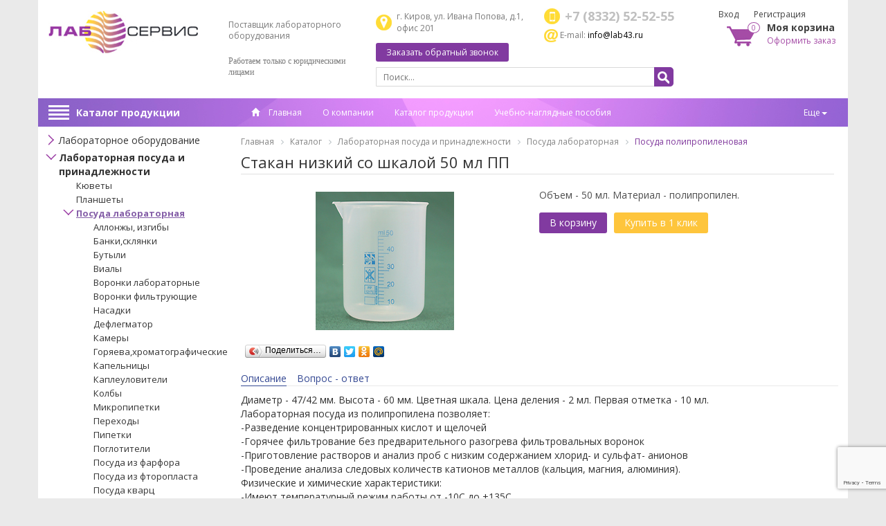

--- FILE ---
content_type: text/html; charset=windows-1251
request_url: http://lab43.ru/catalog/108/3282/
body_size: 327771
content:
<!DOCTYPE html>
<html lang="ru">
	<head>
		<meta charset="windows-1251">
		<meta http-equiv="X-UA-Compatible" content="IE=edge">
		<meta name="viewport" content="width=device-width, initial-scale=1">
		<title>Стакан низкий со шкалой 50 мл ПП</title>
		<link href="/bitrix/templates/qube/css/bootstrap.css" rel="stylesheet" />
		<link href="/bitrix/templates/qube/css/owl.carousel.css" rel="stylesheet" />
		<link href="/bitrix/templates/qube/css/owl.theme.css" rel="stylesheet">
		<link href="/bitrix/templates/qube/css/owl.transitions.css" rel="stylesheet">
		<link href="/bitrix/templates/qube/css/style-regular.css" rel="stylesheet" />
				<link href="/bitrix/templates/qube/css/font-awesome.css" rel="stylesheet" />
		<link rel="shortcut icon" href="/bitrix/templates/qube/images/favicon.png">
		<script src="/bitrix/templates/qube/js/jquery.min.js"></script>
		<script type="text/javascript" src="/bitrix/templates/qube/js/masonry.pkgd.min.js"></script>
		<!-- FOR FLEX MENY START -->
		<script>
	        $(document).ready(function () {
	            $(document).on("click", ".navbar-toggle", function () {
	                var data_target = $(this).attr('data-target');

	                $(".navbar-toggle").each(function (index, el) {
	                    var id = $(el).attr('data-target');
	                    if (id != data_target) {
	                        $(id).attr('aria-expanded', false);
	                        $(id).removeClass('in');
	                    }
	                });

	            });
	        });
	    </script>
		
		<!-- FOR FLEX MENY END -->
		
	    <script type="text/javascript">
	        $(document).ready(function () {
				$('#cssmenu li.has-sub > a').on('click', function(){
					$(this).removeAttr('href');
					var element = $(this).parent('li');
					if (element.hasClass('open')) {
						element.removeClass('open');
						element.find('li').removeClass('open');
						element.find('ul').slideUp();
					}
					else {
						element.addClass('open');
						element.children('ul').slideDown();
						element.siblings('li').children('ul').slideUp();
						element.siblings('li').removeClass('open');
						element.siblings('li').find('li').removeClass('open');
						element.siblings('li').find('ul').slideUp();
					}
				});

				$('#cssmenu>ul>li.has-sub>a').append('<span class="holder"></span>');
	        });
	    </script>
		
		<!-- HTML5 shim and Respond.js for IE8 support of HTML5 elements and media queries -->
	    <!-- WARNING: Respond.js doesn't work if you view the page via file:// -->
	    <!--[if lt IE 9]>
	      <script src="/bitrix/templates/qube/js/html5shiv.min.js"></script>
	      <script src="/bitrix/templates/qube/js/respond.min.js"></script>
	    <![endif]-->
		
		<!--[if IE 9]>
			<link rel="stylesheet" type="text/css" href="/bitrix/templates/qube/css/style-ie9.css" />
		<![endif]-->
		<link href='https://fonts.googleapis.com/css?family=Open+Sans:400,700,300&subset=latin,cyrillic-ext' rel='stylesheet' type='text/css'>
		<meta http-equiv="Content-Type" content="text/html; charset=windows-1251" />
<meta name="keywords" content="стакан низкий со шкалой 50 мл пп, купить стакан низкий со шкалой 50 мл пп, стакан низкий со шкалой 50 мл пп заказать, стакан низкий со шкалой 50 мл пп где купить, стакан низкий со шкалой 50 мл пп отзывы" />
<meta name="description" content="У нас вы можете заказать стакан низкий со шкалой 50 мл пп по привлекательной цене с доставкой по России" />
<link href="/bitrix/cache/css/s1/qube/kernel_main/kernel_main.css?152595136539563" type="text/css"  rel="stylesheet" />
<link href="/bitrix/cache/css/s1/qube/page_5319b056ecd44622042a4d8459f402b9/page_5319b056ecd44622042a4d8459f402b9.css?1525951365168329" type="text/css"  rel="stylesheet" />
<link href="/bitrix/panel/main/popup.min.css?144890823920704" type="text/css"  rel="stylesheet" />
<link href="/bitrix/cache/css/s1/qube/template_3808e687c2d6eadf70df6d81c8877cfa/template_3808e687c2d6eadf70df6d81c8877cfa.css?156707055628423" type="text/css"  data-template-style="true"  rel="stylesheet" />
<script type="text/javascript">if(!window.BX)window.BX={message:function(mess){if(typeof mess=='object') for(var i in mess) BX.message[i]=mess[i]; return true;}};</script>
<script type="text/javascript">(window.BX||top.BX).message({'JS_CORE_LOADING':'Загрузка...','JS_CORE_NO_DATA':'- Нет данных -','JS_CORE_WINDOW_CLOSE':'Закрыть','JS_CORE_WINDOW_EXPAND':'Развернуть','JS_CORE_WINDOW_NARROW':'Свернуть в окно','JS_CORE_WINDOW_SAVE':'Сохранить','JS_CORE_WINDOW_CANCEL':'Отменить','JS_CORE_H':'ч','JS_CORE_M':'м','JS_CORE_S':'с','JSADM_AI_HIDE_EXTRA':'Скрыть лишние','JSADM_AI_ALL_NOTIF':'Показать все','JSADM_AUTH_REQ':'Требуется авторизация!','JS_CORE_WINDOW_AUTH':'Войти','JS_CORE_IMAGE_FULL':'Полный размер'});</script>
<script type="text/javascript">(window.BX||top.BX).message({'LANGUAGE_ID':'ru','FORMAT_DATE':'DD.MM.YYYY','FORMAT_DATETIME':'DD.MM.YYYY HH:MI:SS','COOKIE_PREFIX':'BITRIX_SM','SERVER_TZ_OFFSET':'10800','SITE_ID':'s1','USER_ID':'','SERVER_TIME':'1769910422','USER_TZ_OFFSET':'0','USER_TZ_AUTO':'Y','bitrix_sessid':'43b80f10ebd5016adab5994ca04a8b8a'});</script>


<script type="text/javascript" src="/bitrix/cache/js/s1/qube/kernel_main/kernel_main.js?1526172980239355"></script>
<script type="text/javascript">BX.setJSList(['/bitrix/js/main/core/core.js?144890823869721','/bitrix/js/main/core/core_popup.js?144890823828778','/bitrix/js/main/core/core_ajax.js?144890823820698','/bitrix/js/main/core/core_window.js?144890823974831','/bitrix/js/main/json/json2.min.js?14489082383467','/bitrix/js/main/core/core_ls.js?14489082387365','/bitrix/js/main/session.js?14489082382511','/bitrix/js/main/utils.js?144890823819858','/bitrix/js/main/core/core_fx.js?14489082389592','/bitrix/templates/qube/components/bitrix/catalog/template/bitrix/catalog.element/.default/script.js?144890821651873','/bitrix/components/bitrix/catalog.comments/templates/.default/script.js?14489082355827','/bitrix/templates/qube/components/bitrix/sale.basket.basket.line/template/script.js?14489082163834','/bitrix/templates/qube/components/bitrix/menu/left-menu/script.js?1448908216169']); </script>
<script type="text/javascript">BX.setCSSList(['/bitrix/js/main/core/css/core.css?14489082392854','/bitrix/js/main/core/css/core_popup.css?144890823934473','/bitrix/templates/qube/components/bitrix/catalog/template/style.css?14489082161901','/bitrix/css/main/bootstrap.css?1448908238117487','/bitrix/templates/qube/components/bitrix/catalog/template/bitrix/catalog.element/.default/style.css?14508617695960','/bitrix/components/bitrix/catalog.comments/templates/.default/style.css?14489082353822','/bitrix/components/bitrix/blog/templates/.default/style.css?144890823533012','/bitrix/components/bitrix/blog/templates/.default/themes/green/style.css?14489082351140','/bitrix/components/bitrix/catalog.comments/templates/.default/themes/blue/style.css?144890823524','/bitrix/templates/qube/components/bitrix/sale.basket.basket.line/template/style.css?1448915542550','/bitrix/templates/qube/components/bitrix/menu/main/style.css?1448915552700','/bitrix/templates/qube/components/bitrix/menu/left-menu/style.css?14489481911764','/bitrix/templates/qube/components/bitrix/breadcrumb/bread/style.css?1448915743697','/bitrix/templates/qube/components/bitrix/news.list/partners/style.css?1448908216150','/bitrix/templates/qube/components/bitrix/sender.subscribe/footer/style.css?14489082164243','/bitrix/templates/qube/components/bitrix/news.list/news/style.css?1448908216669','/bitrix/templates/qube/components/qube/main.feedback/q_callback/style.css?15175550601408','/bitrix/templates/qube/components/qube/main.register/template/style.css?1448908216462','/bitrix/templates/qube/components/bitrix/system.auth.form/template/style.css?1448908216118','/bitrix/components/qube/main.feedback/templates/predzakaz/style.css?14507830212358','/bitrix/templates/qube/components/qube/form.result.new/only_order/style.css?1449656037655','/bitrix/templates/qube/components/qube/form.result.new/query_price/style.css?1449656020655','/bitrix/templates/qube/template_styles.css?156707054110377']); </script>
<script type="text/javascript">
					(function () {
						"use strict";

						var counter = function ()
						{
							var cookie = (function (name) {
								var parts = ("; " + document.cookie).split("; " + name + "=");
								if (parts.length == 2) {
									try {return JSON.parse(decodeURIComponent(parts.pop().split(";").shift()));}
									catch (e) {}
								}
							})("BITRIX_CONVERSION_CONTEXT_s1");

							if (! cookie || cookie.EXPIRE < BX.message("SERVER_TIME"))
							{
								var request = new XMLHttpRequest();
								request.open("POST", "/bitrix/tools/conversion/ajax_counter.php", true);
								request.setRequestHeader("Content-type", "application/x-www-form-urlencoded");
								request.send(
									"SITE_ID="      + encodeURIComponent(BX.message("SITE_ID")) + "&" +
									"sessid="       + encodeURIComponent(BX.bitrix_sessid())    + "&" +
									"HTTP_REFERER=" + encodeURIComponent(document.referrer)
								);
							}
						};

						if (window.frameRequestStart === true)
							BX.addCustomEvent("onFrameDataReceived", counter);
						else
							BX.ready(counter);
					})();
				</script>



<script type="text/javascript" src="/bitrix/cache/js/s1/qube/template_b230d93b1123f9c046fa1909d0259b4c/template_b230d93b1123f9c046fa1909d0259b4c.js?15259513654959"></script>
<script type="text/javascript" src="/bitrix/cache/js/s1/qube/page_d756aa82a488bb6f2a3a912dccf60af4/page_d756aa82a488bb6f2a3a912dccf60af4.js?152595136558881"></script>
<script type="text/javascript">var _ba = _ba || []; _ba.push(["aid", "2ed3865092077868cee74863cb9bd918"]); _ba.push(["host", "lab43.ru"]); _ba.push(["ad[ct][item]", "[base64]"]);_ba.push(["ad[ct][user_id]", function() {return BX.message("USER_ID") ? BX.message("USER_ID") : 0;}]);_ba.push(["ad[ct][recommendation]", function() {var rcmId = "";var cookieValue = BX.getCookie("BITRIX_SM_RCM_PRODUCT_LOG");var productId = 3282;var cItems = [],cItem;if (cookieValue){cItems = cookieValue.split('.');}var i = cItems.length;while (i--){cItem = cItems[i].split('-');if (cItem[0] == productId){rcmId = cItem[1];break;}}return rcmId;}]);_ba.push(["ad[ct][v]", "2"]);(function() {var ba = document.createElement("script"); ba.type = "text/javascript"; ba.async = true;ba.src = (document.location.protocol == "https:" ? "https://" : "http://") + "bitrix.info/ba.js";var s = document.getElementsByTagName("script")[0];s.parentNode.insertBefore(ba, s);})();</script>


		 <script src="/bitrix/templates/qube/js/js_agree.js"></script>
		<link href="/bitrix/templates/qube/css/a-media.css" rel="stylesheet" />
		
				
		<script src="https://www.google.com/recaptcha/api.js?onload=onloadCallbackRecap&render=6LcbWbQUAAAAANUGB_fQAxmoIbz_LbuvXfwQ5RyQ" async defer></script>
		<script>
		var onloadCallbackRecap = function() {
			grecaptcha.ready(function () {
				grecaptcha.execute('6LcbWbQUAAAAANUGB_fQAxmoIbz_LbuvXfwQ5RyQ', { action: 'feedback_form' }).then(function (token) {
					$('.recaptcha').val(token);
				});
			});
		};
	</script>
		
	</head>
	<body>
		<div id="panel"></div>		
			<div id="main-content" class="container">
				<header>
					<section class="container">				
							<div class="col-lg-5 col-md-4 col-sm-4 col-xs-12">
								<div class="row">
									<div id="top-line-xs">
										<div class="for-border-right">
											<div class="top-button-top" data-toggle="collapse" data-target="#responsive-menu">
												<div class="top-button">
													<button type="button" class="navbar-toggle">
														<i class="fa fa-info-circle"></i>
													</button>
												</div>
											</div>
										</div>
										<div class="for-border-right">
											<div class="top-button-top" data-toggle="collapse" data-target="#products-catalog">
												<div class="top-button">
													<div class="cat-title cat-title-new">
														<i class="fa fa-bars"></i>
													</div>
												</div>
											</div>
										</div>
										<div class="for-border-right">
											<div class="top-button-top" data-toggle="collapse" data-target="#for-search">
												<div class="top-button">
													<i class="fa fa-search"></i>
												</div>
											</div>
										</div>
										<div class="for-border-right">
											<div class="top-button-top" data-toggle="collapse" data-target="#for-users">
												<div class="top-button">
													<i class="fa fa-user"></i>
												</div>
											</div>
										</div>
										<div class="for-border-right">
											<a href="/cart/"><div class="top-button-top">
												<div class="top-button">
													<i class="fa fa-shopping-cart"></i>
												</div>
											</div></a>
										</div>
									</div>
								
									<div id="logo" class="col-lg-7">
										<a href="/"><img class="img-responsive" src="/upload/medialibrary/56f/56fa2f87bbcf87fb09379da80c340c1f.jpg"></a>									</div>
									<div id="logo-desc" class="col-lg-5">
										<h2>Поставщик лабораторного оборудования</h2>
 <b><span style="font-size: 10pt; font-family: Times New Roman,Times;">
<h2><span style="font-family: Arial Black,Gadget;">Работаем только с юридическими лицами</span><br>
</h2>
</span></b><br>									</div>
								</div>
							</div>
							
							<div class="col-lg-5 col-md-5 col-sm-5 col-xs-12" id="contact">
									<div class="adress col-lg-6">
										г. Киров, ул. Ивана Попова, д.1, офис 201									</div>
									<div class="phone col-lg-6">
										+7 (8332) 52-52-55									</div>
									<div class="email_header col-lg-6">
										<img title="mail.png" src="/images/email.png" alt="mail.png" border="0" vspace="2"> E-mail: <a href="mailto:info@lab43.ru">info@lab43.ru</a>									</div>
									<div class="button_callback col-lg-6">
										<div class="add">
											<a href="javascript:void(0)" noindex data-toggle="modal" data-target="#callback">Заказать обратный звонок</a>
										</div>
									</div>
									<div style="clear: both;"></div>
									<div class="collapse navbar-collapse" id="for-search">
										<form method="POST" action="/search/" id="search">
											<input type="text" name="q" id="text-search" value="" placeholder="Поиск..."/>
											<button type="submit" name="search" id="button-search"></button>
										</form>
									</div>
							</div>
							
							<div class="col-lg-2 col-md-3 col-sm-3 col-xs-12 for-users">
								<div class="auth col-lg-12 collapse navbar-collapse" id="for-users">
																			<a href="#" id="auth" data-toggle="modal" data-target="#vhod">Вход</a>
										<a href="#" id="reg" data-toggle="modal" data-target="#registr">Регистрация</a>
																	</div>
								<div class="cart col-lg-12">
									


<div id="cart_line">
<a href="/cart/" class="cart-img" ><span>0</span></a>
<div class="title-cart">Моя корзина</div>
<a href="/cart/" class="cart-order">Оформить заказ</a>
</div>


								</div>
							</div>
							
								<nav class="collapse navbar-collapse col-lg-12 col-md-12 col-sm-12 col-xs-12" id="responsive-menu">
									<div class="row">
										

<div class="cat-title cat-title-old col-lg-3 col-md-3 col-sm-3">
	<div class="icons-menu">
		<span class="icon-bar"></span><span class="icon-bar"></span><span class="icon-bar"></span><span class="icon-bar"></span>
	</div>
<a href="/catalog/">Каталог продукции</a>
</div>

<ul class="flex menu nav navbar-nav col-lg-9 col-md-9 col-sm-9">
<li><a href="/"><i class="glyphicon glyphicon-home"></i> Главная</a></li>
			<li><a href="/about/">О компании</a></li>
		
			<li><a href="/catalog/" class="selected">Каталог продукции</a></li>
		
			<li><a href="/catalog/66/">Учебно-наглядные пособия</a></li>
		
			<li><a href="/about/contacts/">Контактная информация</a></li>
		
			<li><a href="/vakansii/">Спец. оценка труда</a></li>
		

</ul>

										
										
										
									</div>
								</nav>
								
								<div id="products-catalog-display">
									<div class="collapse navbar-collapse sidebar-con" id="products-catalog">
											
<div class="menu-sitemap-tree">
<ul>
	
				<li class="close_b" >
				<div class="folder" onClick="OpenMenuNode(this)"></div>
				<a class="" href="/catalog/150/">Лабораторное оборудование</a>
				<ul>

	
	
	
	
						<li>
					<a class="" href="/catalog/275/">Установки для определения азота по Кьельдалю</a>
				</li>
		
	
	
	
	
						<li>
					<a class="" href="/catalog/273/">Аттестация рабочих мест</a>
				</li>
		
	
	
	
	
						<li>
					<a class="" href="/catalog/289/">Термоблоки</a>
				</li>
		
	
	
	
	
						<li>
					<a class="" href="/catalog/268/">Алкотестеры</a>
				</li>
		
	
	
	
	
						<li>
					<a class="" href="/catalog/272/">Прибор вакуумного фильтрования</a>
				</li>
		
	
	
	
	
						<li>
					<a class="" href="/catalog/149/">Дистилляторы</a>
				</li>
		
	
	
	
				<li class="close_b" >
				<div class="folder" onClick="OpenMenuNode(this)"></div>
				<a class="" href="/catalog/151/">pH-метры,электроды</a>
				<ul>

	
	
	
	
						<li>
					<a class="" href="/catalog/152/">Ионселективные электроды</a>
				</li>
		
	
	
	
	
						<li>
					<a class="" href="/catalog/153/">рН метры</a>
				</li>
		
	
	
			</ul></li>	
				<li class="close_b" >
				<div class="folder" onClick="OpenMenuNode(this)"></div>
				<a class="" href="/catalog/155/">Весы,гири</a>
				<ul>

	
	
	
	
						<li>
					<a class="" href="/catalog/156/">Гири</a>
				</li>
		
	
	
	
	
						<li>
					<a class="" href="/catalog/157/">Промышленные весы</a>
				</li>
		
	
	
	
	
						<li>
					<a class="" href="/catalog/281/">Весы бытовые</a>
				</li>
		
	
	
	
	
						<li>
					<a class="" href="/catalog/270/">Весы аналитические</a>
				</li>
		
	
	
	
	
						<li>
					<a class="" href="/catalog/269/">Весы лабораторные</a>
				</li>
		
	
	
			</ul></li>	
	
						<li>
					<a class="" href="/catalog/158/">Вискозиметры</a>
				</li>
		
	
	
	
				<li class="close_b" >
				<div class="folder" onClick="OpenMenuNode(this)"></div>
				<a class="" href="/catalog/159/">Влагомеры</a>
				<ul>

	
	
	
	
						<li>
					<a class="" href="/catalog/160/">Влагомеры древесины</a>
				</li>
		
	
	
			</ul></li>	
	
						<li>
					<a class="" href="/catalog/161/">Водоподготовка</a>
				</li>
		
	
	
	
				<li class="close_b" >
				<div class="folder" onClick="OpenMenuNode(this)"></div>
				<a class="" href="/catalog/162/">Газоанализаторы,аспираторы,индикаторные трубки</a>
				<ul>

	
	
	
	
						<li>
					<a class="" href="/catalog/163/">Аспираторы</a>
				</li>
		
	
	
	
	
						<li>
					<a class="" href="/catalog/164/">Газоанализаторы</a>
				</li>
		
	
	
	
				<li class="close_b" >
				<div class="folder" onClick="OpenMenuNode(this)"></div>
				<a class="" href="/catalog/165/">Трубки индикаторные</a>
				<ul>

	
	
	
	
						<li>
					<a class="" href="/catalog/166/">Импульс</a>
				</li>
		
	
	
	
	
						<li>
					<a class="" href="/catalog/167/">Крисмасс</a>
				</li>
		
	
	
	
	
						<li>
					<a class="" href="/catalog/168/">Промбезопасность</a>
				</li>
		
	
	
	
	
						<li>
					<a class="" href="/catalog/169/">Сервек</a>
				</li>
		
	
	
			</ul></li></ul></li>	
				<li class="close_b" >
				<div class="folder" onClick="OpenMenuNode(this)"></div>
				<a class="" href="/catalog/170/">Гидрометеорологическое,параметры воздушной среды</a>
				<ul>

	
	
	
	
						<li>
					<a class="" href="/catalog/171/">Барометры</a>
				</li>
		
	
	
	
	
						<li>
					<a class="" href="/catalog/172/">Гигрометр ВИТ</a>
				</li>
		
	
	
	
	
						<li>
					<a class="" href="/catalog/173/">Параметры воздушной среды</a>
				</li>
		
	
	
			</ul></li>	
				<li class="close_b" >
				<div class="folder" onClick="OpenMenuNode(this)"></div>
				<a class="" href="/catalog/174/">Дозаторы, наконечники,пипетки</a>
				<ul>

	
	
	
				<li class="close_b" >
				<div class="folder" onClick="OpenMenuNode(this)"></div>
				<a class="" href="/catalog/175/">Дозаторы</a>
				<ul>

	
	
	
	
						<li>
					<a class="" href="/catalog/284/">Восьмиканальные</a>
				</li>
		
	
	
	
	
						<li>
					<a class="" href="/catalog/176/">Одноканальные</a>
				</li>
		
	
	
			</ul></li>	
				<li class="close_b" >
				<div class="folder" onClick="OpenMenuNode(this)"></div>
				<a class="" href="/catalog/177/">Наконечники</a>
				<ul>

	
	
	
	
						<li>
					<a class="" href="/catalog/178/">До 1000мкл</a>
				</li>
		
	
	
	
	
						<li>
					<a class="" href="/catalog/179/">До 10мкл</a>
				</li>
		
	
	
	
	
						<li>
					<a class="" href="/catalog/180/">От 1000мкл</a>
				</li>
		
	
	
	
	
						<li>
					<a class="" href="/catalog/181/">С фильтром</a>
				</li>
		
	
	
			</ul></li>	
	
						<li>
					<a class="" href="/catalog/182/">Пипетаторы</a>
				</li>
		
	
	
	
				<li class="close_b" >
				<div class="folder" onClick="OpenMenuNode(this)"></div>
				<a class="" href="/catalog/183/">Пипетки</a>
				<ul>

	
	
	
	
						<li>
					<a class="" href="/catalog/184/">Переменный объем</a>
				</li>
		
	
	
	
	
						<li>
					<a class="" href="/catalog/185/">Фиксированный объем</a>
				</li>
		
	
	
			</ul></li>	
	
						<li>
					<a class="" href="/catalog/186/">Фильтр защитный</a>
				</li>
		
	
	
	
	
						<li>
					<a class="" href="/catalog/187/">Флакон-диспенсер</a>
				</li>
		
	
	
			</ul></li>	
	
						<li>
					<a class="" href="/catalog/278/">ТЕЧЕТРАССОПОИСКОВАЯ ТЕХНИКА</a>
				</li>
		
	
	
	
	
						<li>
					<a class="" href="/catalog/188/">Дозиметры</a>
				</li>
		
	
	
	
	
						<li>
					<a class="" href="/catalog/189/">Инкубаторы</a>
				</li>
		
	
	
	
	
						<li>
					<a class="" href="/catalog/190/">Камеры климатические</a>
				</li>
		
	
	
	
	
						<li>
					<a class="" href="/catalog/191/">КИП</a>
				</li>
		
	
	
	
	
						<li>
					<a class="" href="/catalog/192/">Кислородомеры, ХПК</a>
				</li>
		
	
	
	
				<li class="close_b" >
				<div class="folder" onClick="OpenMenuNode(this)"></div>
				<a class="" href="/catalog/193/">Колбонагреватели и другое нагревательное оборудование</a>
				<ul>

	
	
	
	
						<li>
					<a class="" href="/catalog/194/">Бани</a>
				</li>
		
	
	
	
	
						<li>
					<a class="" href="/catalog/195/">Колбонагреватели</a>
				</li>
		
	
	
	
	
						<li>
					<a class="" href="/catalog/196/">Плиты</a>
				</li>
		
	
	
			</ul></li>	
	
						<li>
					<a class="" href="/catalog/197/">Кондуктометры</a>
				</li>
		
	
	
	
	
						<li>
					<a class="" href="/catalog/198/">Люксметры</a>
				</li>
		
	
	
	
	
						<li>
					<a class="" href="/catalog/199/">Метрология</a>
				</li>
		
	
	
	
	
						<li>
					<a class="" href="/catalog/200/">Нитратомеры</a>
				</li>
		
	
	
	
				<li class="close_b" >
				<div class="folder" onClick="OpenMenuNode(this)"></div>
				<a class="" href="/catalog/201/">Облучатели</a>
				<ul>

	
	
	
	
						<li>
					<a class="" href="/catalog/202/">Лампы бактерицидные</a>
				</li>
		
	
	
			</ul></li>	
	
						<li>
					<a class="" href="/catalog/203/">Оборудование для ветсанэкспертизы</a>
				</li>
		
	
	
	
				<li class="close_b" >
				<div class="folder" onClick="OpenMenuNode(this)"></div>
				<a class="" href="/catalog/204/">Оборудование для дробления,сита лабораторные</a>
				<ul>

	
	
	
	
						<li>
					<a class="" href="/catalog/205/">Сита</a>
				</li>
		
	
	
			</ul></li>	
	
						<li>
					<a class="" href="/catalog/206/">Оборудование для пищевых производств</a>
				</li>
		
	
	
	
				<li class="close_b" >
				<div class="folder" onClick="OpenMenuNode(this)"></div>
				<a class="" href="/catalog/207/">Оптические приборы</a>
				<ul>

	
	
	
	
						<li>
					<a class="" href="/catalog/208/">Лампы</a>
				</li>
		
	
	
	
	
						<li>
					<a class="" href="/catalog/209/">Лупы</a>
				</li>
		
	
	
	
	
						<li>
					<a class="" href="/catalog/210/">Микроскопы</a>
				</li>
		
	
	
	
	
						<li>
					<a class="" href="/catalog/211/">Рефрактомеры</a>
				</li>
		
	
	
	
	
						<li>
					<a class="" href="/catalog/212/">Фотометры</a>
				</li>
		
	
	
			</ul></li>	
	
						<li>
					<a class="" href="/catalog/264/">Испарители ротационные</a>
				</li>
		
	
	
	
	
						<li>
					<a class="" href="/catalog/213/">Перекачивающие системы</a>
				</li>
		
	
	
	
	
						<li>
					<a class="" href="/catalog/214/">Насосы вакуумные</a>
				</li>
		
	
	
	
				<li class="close_b" >
				<div class="folder" onClick="OpenMenuNode(this)"></div>
				<a class="" href="/catalog/215/">Перемешивающие устройства</a>
				<ul>

	
	
	
	
						<li>
					<a class="" href="/catalog/263/">Аксессуары для перемешивающих устройств</a>
				</li>
		
	
	
			</ul></li>	
	
						<li>
					<a class="" href="/catalog/216/">Печи лабораторные</a>
				</li>
		
	
	
	
	
						<li>
					<a class="" href="/catalog/217/">Пирометры</a>
				</li>
		
	
	
	
				<li class="close_b" >
				<div class="folder" onClick="OpenMenuNode(this)"></div>
				<a class="" href="/catalog/218/">Приборы и оборудование для контроля качества строительства</a>
				<ul>

	
	
	
	
						<li>
					<a class="" href="/catalog/293/">Оборудование и приборы для испытания растворной и бетонной смесей </a>
				</li>
		
	
	
	
	
						<li>
					<a class="" href="/catalog/219/">Толщиномеры</a>
				</li>
		
	
	
			</ul></li>	
				<li class="close_b" >
				<div class="folder" onClick="OpenMenuNode(this)"></div>
				<a class="" href="/catalog/220/">Принадлежности для хроматографии</a>
				<ul>

	
	
	
	
						<li>
					<a class="" href="/catalog/221/">Колонки</a>
				</li>
		
	
	
			</ul></li>	
				<li class="close_b" >
				<div class="folder" onClick="OpenMenuNode(this)"></div>
				<a class="" href="/catalog/291/">Спектрометры для элементного анализа</a>
				<ul>

	
	
	
	
						<li>
					<a class="" href="/catalog/292/">Анализаторы ртути</a>
				</li>
		
	
	
			</ul></li>	
	
						<li>
					<a class="" href="/catalog/222/">Пробоотборники</a>
				</li>
		
	
	
	
				<li class="close_b" >
				<div class="folder" onClick="OpenMenuNode(this)"></div>
				<a class="" href="/catalog/223/">Стерилизаторы</a>
				<ul>

	
	
	
	
						<li>
					<a class="" href="/catalog/224/">Стерилизаторы воздушные</a>
				</li>
		
	
	
	
	
						<li>
					<a class="" href="/catalog/288/">Кипятильники дезинфекционные</a>
				</li>
		
	
	
			</ul></li>	
	
						<li>
					<a class="" href="/catalog/225/">Сушильные шкафы</a>
				</li>
		
	
	
	
				<li class="close_b" >
				<div class="folder" onClick="OpenMenuNode(this)"></div>
				<a class="" href="/catalog/226/">Термометры</a>
				<ul>

	
	
	
	
						<li>
					<a class="" href="/catalog/295/">Термометры манометрические</a>
				</li>
		
	
	
	
	
						<li>
					<a class="" href="/catalog/280/">Оправы защитные</a>
				</li>
		
	
	
	
	
						<li>
					<a class="" href="/catalog/285/">Термометры метеорологические</a>
				</li>
		
	
	
	
	
						<li>
					<a class="" href="/catalog/227/">Термометры биметаллические</a>
				</li>
		
	
	
	
	
						<li>
					<a class="" href="/catalog/228/">Термометры бытовые</a>
				</li>
		
	
	
	
	
						<li>
					<a class="" href="/catalog/229/">Термометры для нефтепродуктов</a>
				</li>
		
	
	
	
	
						<li>
					<a class="" href="/catalog/230/">Термометры для сельского хозяйства</a>
				</li>
		
	
	
	
	
						<li>
					<a class="" href="/catalog/231/">Термометры лабораторные</a>
				</li>
		
	
	
	
	
						<li>
					<a class="" href="/catalog/232/">Термометры промышленные</a>
				</li>
		
	
	
	
	
						<li>
					<a class="" href="/catalog/233/">Термометры специальные</a>
				</li>
		
	
	
	
	
						<li>
					<a class="" href="/catalog/234/">Термометры специальные жидкостные</a>
				</li>
		
	
	
	
	
						<li>
					<a class="" href="/catalog/235/">Термометры технические</a>
				</li>
		
	
	
	
	
						<li>
					<a class="" href="/catalog/236/">Термометры цифровые</a>
				</li>
		
	
	
	
	
						<li>
					<a class="" href="/catalog/237/">Термометры электроконтактные</a>
				</li>
		
	
	
			</ul></li>	
				<li class="close_b" >
				<div class="folder" onClick="OpenMenuNode(this)"></div>
				<a class="" href="/catalog/238/">Термостаты лабораторные</a>
				<ul>

	
	
	
	
						<li>
					<a class="" href="/catalog/239/">Крио- и хладотермостаты</a>
				</li>
		
	
	
	
	
						<li>
					<a class="" href="/catalog/240/">Термостаты суховоздушные</a>
				</li>
		
	
	
			</ul></li>	
	
						<li>
					<a class="" href="/catalog/241/">Центрифуги</a>
				</li>
		
	
	
	
				<li class="close_b" >
				<div class="folder" onClick="OpenMenuNode(this)"></div>
				<a class="" href="/catalog/242/">Электрохимические лабораторные приборы</a>
				<ul>

	
	
	
	
						<li>
					<a class="" href="/catalog/287/">Анализатор вольтамперометрический</a>
				</li>
		
	
	
	
	
						<li>
					<a class="" href="/catalog/243/">Анализ нефтепродуктов</a>
				</li>
		
	
	
			</ul></li>	
	
						<li>
					<a class="" href="/catalog/276/">Тепловизоры</a>
				</li>
		
	
	
			</ul></li>	
				<li class="" >
				<div class="folder" onClick="OpenMenuNode(this)"></div>
				<a class="active" href="/catalog/86/">Лабораторная посуда и принадлежности</a>
				<ul>

	
	
	
	
						<li>
					<a class="" href="/catalog/87/">Кюветы</a>
				</li>
		
	
	
	
	
						<li>
					<a class="" href="/catalog/88/">Планшеты</a>
				</li>
		
	
	
	
				<li class="" >
				<div class="folder" onClick="OpenMenuNode(this)"></div>
				<a class="active" href="/catalog/89/">Посуда лабораторная</a>
				<ul>

	
	
	
	
						<li>
					<a class="" href="/catalog/90/">Аллонжы, изгибы</a>
				</li>
		
	
	
	
	
						<li>
					<a class="" href="/catalog/91/">Банки,склянки</a>
				</li>
		
	
	
	
	
						<li>
					<a class="" href="/catalog/92/">Бутыли</a>
				</li>
		
	
	
	
	
						<li>
					<a class="" href="/catalog/93/">Виалы</a>
				</li>
		
	
	
	
	
						<li>
					<a class="" href="/catalog/94/">Воронки лабораторные</a>
				</li>
		
	
	
	
	
						<li>
					<a class="" href="/catalog/95/">Воронки фильтрующие</a>
				</li>
		
	
	
	
	
						<li>
					<a class="" href="/catalog/283/">Насадки</a>
				</li>
		
	
	
	
	
						<li>
					<a class="" href="/catalog/96/">Дефлегматор</a>
				</li>
		
	
	
	
	
						<li>
					<a class="" href="/catalog/97/">Камеры Горяева,хроматографические</a>
				</li>
		
	
	
	
	
						<li>
					<a class="" href="/catalog/98/">Капельницы</a>
				</li>
		
	
	
	
	
						<li>
					<a class="" href="/catalog/99/">Каплеуловители</a>
				</li>
		
	
	
	
	
						<li>
					<a class="" href="/catalog/100/">Колбы</a>
				</li>
		
	
	
	
	
						<li>
					<a class="" href="/catalog/101/">Микропипетки</a>
				</li>
		
	
	
	
	
						<li>
					<a class="" href="/catalog/102/">Переходы</a>
				</li>
		
	
	
	
	
						<li>
					<a class="" href="/catalog/103/">Пипетки</a>
				</li>
		
	
	
	
	
						<li>
					<a class="" href="/catalog/104/">Поглотители</a>
				</li>
		
	
	
	
	
						<li>
					<a class="" href="/catalog/105/">Посуда из фарфора</a>
				</li>
		
	
	
	
	
						<li>
					<a class="" href="/catalog/106/">Посуда из фторопласта</a>
				</li>
		
	
	
	
	
						<li>
					<a class="" href="/catalog/107/">Посуда кварц</a>
				</li>
		
	
	
	
	
						<li>
					<a class="active" href="/catalog/108/">Посуда полипропиленовая</a>
				</li>
		
	
	
	
	
						<li>
					<a class="" href="/catalog/282/">Краны</a>
				</li>
		
	
	
	
	
						<li>
					<a class="" href="/catalog/109/">Приборы, аппараты</a>
				</li>
		
	
	
	
	
						<li>
					<a class="" href="/catalog/110/">Пробирки</a>
				</li>
		
	
	
	
	
						<li>
					<a class="" href="/catalog/111/">Сосуды</a>
				</li>
		
	
	
	
	
						<li>
					<a class="" href="/catalog/112/">Стаканчики для взвешивания</a>
				</li>
		
	
	
	
	
						<li>
					<a class="" href="/catalog/113/">Стаканы</a>
				</li>
		
	
	
	
	
						<li>
					<a class="" href="/catalog/114/">Стекла часовые, предметные, покровнные</a>
				</li>
		
	
	
	
	
						<li>
					<a class="" href="/catalog/115/">Тигли фильтрующие</a>
				</li>
		
	
	
	
	
						<li>
					<a class="" href="/catalog/116/">Трубки</a>
				</li>
		
	
	
	
	
						<li>
					<a class="" href="/catalog/117/">Холодильники</a>
				</li>
		
	
	
	
	
						<li>
					<a class="" href="/catalog/118/">Чаши кристаллизационые</a>
				</li>
		
	
	
	
	
						<li>
					<a class="" href="/catalog/119/">Чашки Петри</a>
				</li>
		
	
	
	
	
						<li>
					<a class="" href="/catalog/120/">Шпатели</a>
				</li>
		
	
	
	
	
						<li>
					<a class="" href="/catalog/121/">Эксикаторы</a>
				</li>
		
	
	
	
	
						<li>
					<a class="" href="/catalog/265/">Флаконы</a>
				</li>
		
	
	
			</ul></li>	
				<li class="close_b" >
				<div class="folder" onClick="OpenMenuNode(this)"></div>
				<a class="" href="/catalog/122/">Посуда мерная</a>
				<ul>

	
	
	
	
						<li>
					<a class="" href="/catalog/123/">Ареометры </a>
				</li>
		
	
	
	
	
						<li>
					<a class="" href="/catalog/124/">Бутирометры</a>
				</li>
		
	
	
	
	
						<li>
					<a class="" href="/catalog/125/">Бюретки</a>
				</li>
		
	
	
	
	
						<li>
					<a class="" href="/catalog/126/">Вискозиметры ВПЖ, ВНЖ</a>
				</li>
		
	
	
	
	
						<li>
					<a class="" href="/catalog/279/">Пикнометры</a>
				</li>
		
	
	
	
	
						<li>
					<a class="" href="/catalog/127/">Дозаторы стекл.</a>
				</li>
		
	
	
	
	
						<li>
					<a class="" href="/catalog/128/">Колбы мерные</a>
				</li>
		
	
	
	
	
						<li>
					<a class="" href="/catalog/129/">Мензурки</a>
				</li>
		
	
	
	
	
						<li>
					<a class="" href="/catalog/130/">Пипетка мерная</a>
				</li>
		
	
	
	
	
						<li>
					<a class="" href="/catalog/131/">Цилиндры</a>
				</li>
		
	
	
			</ul></li>	
	
						<li>
					<a class="" href="/catalog/267/">Принадлежности</a>
				</li>
		
	
	
			</ul></li>	
				<li class="close_b" >
				<div class="folder" onClick="OpenMenuNode(this)"></div>
				<a class="" href="/catalog/132/">Химические реактивы,стандартные образцы,среды</a>
				<ul>

	
	
	
				<li class="close_b" >
				<div class="folder" onClick="OpenMenuNode(this)"></div>
				<a class="" href="/catalog/85/">Химреактивы</a>
				<ul>

	
	
	
	
						<li>
					<a class="" href="/catalog/271/">Тесты на антибиотики</a>
				</li>
		
	
	
			</ul></li>	
				<li class="close_b" >
				<div class="folder" onClick="OpenMenuNode(this)"></div>
				<a class="" href="/catalog/133/">Государственные стандартные образцы</a>
				<ul>

	
	
	
	
						<li>
					<a class="" href="/catalog/134/">ГСО состава водки</a>
				</li>
		
	
	
	
	
						<li>
					<a class="" href="/catalog/135/">ГСО состава водных растворов катионов и анионов</a>
				</li>
		
	
	
	
	
						<li>
					<a class="" href="/catalog/136/">ГСО состава микотоксинов,токсинов</a>
				</li>
		
	
	
	
	
						<li>
					<a class="" href="/catalog/137/">ГСО состава нефтепродуктов </a>
				</li>
		
	
	
	
	
						<li>
					<a class="" href="/catalog/138/">ГСО состава органических веществ</a>
				</li>
		
	
	
	
	
						<li>
					<a class="" href="/catalog/139/">ГСО состава органических веществ в органических растворителях</a>
				</li>
		
	
	
	
	
						<li>
					<a class="" href="/catalog/140/">ГСО состава пестицидов</a>
				</li>
		
	
	
	
	
						<li>
					<a class="" href="/catalog/141/">ГСО состава витаминов,антибиотиков</a>
				</li>
		
	
	
	
	
						<li>
					<a class="" href="/catalog/142/">ГСО СПАВ</a>
				</li>
		
	
	
	
	
						<li>
					<a class="" href="/catalog/286/">Добавки к полимерам</a>
				</li>
		
	
	
			</ul></li>	
	
						<li>
					<a class="" href="/catalog/145/">Среды питательные</a>
				</li>
		
	
	
	
	
						<li>
					<a class="" href="/catalog/146/">Стандарт-титры</a>
				</li>
		
	
	
	
	
						<li>
					<a class="" href="/catalog/147/">Химия техническая</a>
				</li>
		
	
	
	
	
						<li>
					<a class="" href="/catalog/148/">Чистые вещества для хроматографии</a>
				</li>
		
	
	
			</ul></li>	
				<li class="close_b" >
				<div class="folder" onClick="OpenMenuNode(this)"></div>
				<a class="" href="/catalog/79/">Лабораторная мебель </a>
				<ul>

	
	
	
	
						<li>
					<a class="" href="/catalog/80/">Мойки</a>
				</li>
		
	
	
	
	
						<li>
					<a class="" href="/catalog/81/">Столы</a>
				</li>
		
	
	
	
	
						<li>
					<a class="" href="/catalog/82/">Стулья,табуреты</a>
				</li>
		
	
	
	
	
						<li>
					<a class="" href="/catalog/83/">Тумбы</a>
				</li>
		
	
	
	
	
						<li>
					<a class="" href="/catalog/84/">Шкафы</a>
				</li>
		
	
	
			</ul></li>	
				<li class="close_b" >
				<div class="folder" onClick="OpenMenuNode(this)"></div>
				<a class="" href="/catalog/244/">Вспомогательные материалы</a>
				<ul>

	
	
	
	
						<li>
					<a class="" href="/catalog/266/">ПЕТЛИ</a>
				</li>
		
	
	
	
	
						<li>
					<a class="" href="/catalog/277/">Часы,секундомеры</a>
				</li>
		
	
	
	
	
						<li>
					<a class="" href="/catalog/245/">Бумага индикаторная</a>
				</li>
		
	
	
	
	
						<li>
					<a class="" href="/catalog/246/">Бумага фильтровальная</a>
				</li>
		
	
	
	
	
						<li>
					<a class="" href="/catalog/247/">Ерши</a>
				</li>
		
	
	
	
	
						<li>
					<a class="" href="/catalog/248/">Индикаторы стерилизации</a>
				</li>
		
	
	
	
	
						<li>
					<a class="" href="/catalog/249/">Инструментарий</a>
				</li>
		
	
	
	
	
						<li>
					<a class="" href="/catalog/250/">ПАКЕТЫ</a>
				</li>
		
	
	
	
				<li class="close_b" >
				<div class="folder" onClick="OpenMenuNode(this)"></div>
				<a class="" href="/catalog/251/">РТИ</a>
				<ul>

	
	
	
	
						<li>
					<a class="" href="/catalog/252/">Перчатки</a>
				</li>
		
	
	
	
	
						<li>
					<a class="" href="/catalog/253/">Пробки резиновые</a>
				</li>
		
	
	
	
	
						<li>
					<a class="" href="/catalog/254/">Пробки силиконовые</a>
				</li>
		
	
	
	
	
						<li>
					<a class="" href="/catalog/255/">Спринцовки, груши</a>
				</li>
		
	
	
	
	
						<li>
					<a class="" href="/catalog/256/">Трубка резиновая</a>
				</li>
		
	
	
	
	
						<li>
					<a class="" href="/catalog/257/">Трубка силиконовая</a>
				</li>
		
	
	
			</ul></li>	
				<li class="close_b" >
				<div class="folder" onClick="OpenMenuNode(this)"></div>
				<a class="" href="/catalog/258/">Фильтры и фильтрующие материалы</a>
				<ul>

	
	
	
	
						<li>
					<a class="" href="/catalog/259/">Фильтры мембранные</a>
				</li>
		
	
	
	
	
						<li>
					<a class="" href="/catalog/260/">Фильтры обеззоленные</a>
				</li>
		
	
	
			</ul></li>	
	
						<li>
					<a class="" href="/catalog/261/">Часы песочные</a>
				</li>
		
	
	
	
	
						<li>
					<a class="" href="/catalog/262/">Штативы</a>
				</li>
		
	
	
			</ul></li>	
				<li class="close_b" >
				<div class="folder" onClick="OpenMenuNode(this)"></div>
				<a class="" href="/catalog/66/">Учебно-наглядные пособия</a>
				<ul>

	
	
	
	
						<li>
					<a class="" href="/catalog/67/">Биология</a>
				</li>
		
	
	
	
	
						<li>
					<a class="" href="/catalog/68/">Винил</a>
				</li>
		
	
	
	
	
						<li>
					<a class="" href="/catalog/69/">География</a>
				</li>
		
	
	
	
	
						<li>
					<a class="" href="/catalog/70/">Иностранный язык</a>
				</li>
		
	
	
	
	
						<li>
					<a class="" href="/catalog/71/">История</a>
				</li>
		
	
	
	
	
						<li>
					<a class="" href="/catalog/72/">Математика</a>
				</li>
		
	
	
	
	
						<li>
					<a class="" href="/catalog/73/">Начальная школа</a>
				</li>
		
	
	
	
	
						<li>
					<a class="" href="/catalog/74/">ОБЖ</a>
				</li>
		
	
	
	
	
						<li>
					<a class="" href="/catalog/75/">Планетариум</a>
				</li>
		
	
	
	
	
						<li>
					<a class="" href="/catalog/76/">Русский язык, литература</a>
				</li>
		
	
	
	
	
						<li>
					<a class="" href="/catalog/77/">Физика</a>
				</li>
		
	
	
	
	
						<li>
					<a class="" href="/catalog/78/">Химия</a>
				</li>
		
	
	
	
	
						<li>
					<a class="" href="/catalog/294/">Технология</a>
				</li>
		
	
	
	
	
						<li>
					<a class="" href="/catalog/290/">Таблицы Инфопласт</a>
				</li>
		
	
	

	</ul></li>
</ul>
</div>
										</div>
									</div>
								
								
								
								<div class="clear-both"></div>
								
		
							
					</section>
				</header>
				
				<!-- START CONTENT -->
				
				<div id="content">
				
					<section class="container" id="cont-main">
						<div class="col-lg-3 col-md-3 col-sm-4 col-xs-12">
							<div class="row">
								<div id="sidebar">						
									<div class="collapse navbar-collapse sidebar-con" id="products-catalog-2">
										
<div class="menu-sitemap-tree">
<ul>
	
				<li class="close_b" >
				<div class="folder" onClick="OpenMenuNode(this)"></div>
				<a class="" href="/catalog/150/">Лабораторное оборудование</a>
				<ul>

	
	
	
	
						<li>
					<a class="" href="/catalog/275/">Установки для определения азота по Кьельдалю</a>
				</li>
		
	
	
	
	
						<li>
					<a class="" href="/catalog/273/">Аттестация рабочих мест</a>
				</li>
		
	
	
	
	
						<li>
					<a class="" href="/catalog/289/">Термоблоки</a>
				</li>
		
	
	
	
	
						<li>
					<a class="" href="/catalog/268/">Алкотестеры</a>
				</li>
		
	
	
	
	
						<li>
					<a class="" href="/catalog/272/">Прибор вакуумного фильтрования</a>
				</li>
		
	
	
	
	
						<li>
					<a class="" href="/catalog/149/">Дистилляторы</a>
				</li>
		
	
	
	
				<li class="close_b" >
				<div class="folder" onClick="OpenMenuNode(this)"></div>
				<a class="" href="/catalog/151/">pH-метры,электроды</a>
				<ul>

	
	
	
	
						<li>
					<a class="" href="/catalog/152/">Ионселективные электроды</a>
				</li>
		
	
	
	
	
						<li>
					<a class="" href="/catalog/153/">рН метры</a>
				</li>
		
	
	
			</ul></li>	
				<li class="close_b" >
				<div class="folder" onClick="OpenMenuNode(this)"></div>
				<a class="" href="/catalog/155/">Весы,гири</a>
				<ul>

	
	
	
	
						<li>
					<a class="" href="/catalog/156/">Гири</a>
				</li>
		
	
	
	
	
						<li>
					<a class="" href="/catalog/157/">Промышленные весы</a>
				</li>
		
	
	
	
	
						<li>
					<a class="" href="/catalog/281/">Весы бытовые</a>
				</li>
		
	
	
	
	
						<li>
					<a class="" href="/catalog/270/">Весы аналитические</a>
				</li>
		
	
	
	
	
						<li>
					<a class="" href="/catalog/269/">Весы лабораторные</a>
				</li>
		
	
	
			</ul></li>	
	
						<li>
					<a class="" href="/catalog/158/">Вискозиметры</a>
				</li>
		
	
	
	
				<li class="close_b" >
				<div class="folder" onClick="OpenMenuNode(this)"></div>
				<a class="" href="/catalog/159/">Влагомеры</a>
				<ul>

	
	
	
	
						<li>
					<a class="" href="/catalog/160/">Влагомеры древесины</a>
				</li>
		
	
	
			</ul></li>	
	
						<li>
					<a class="" href="/catalog/161/">Водоподготовка</a>
				</li>
		
	
	
	
				<li class="close_b" >
				<div class="folder" onClick="OpenMenuNode(this)"></div>
				<a class="" href="/catalog/162/">Газоанализаторы,аспираторы,индикаторные трубки</a>
				<ul>

	
	
	
	
						<li>
					<a class="" href="/catalog/163/">Аспираторы</a>
				</li>
		
	
	
	
	
						<li>
					<a class="" href="/catalog/164/">Газоанализаторы</a>
				</li>
		
	
	
	
				<li class="close_b" >
				<div class="folder" onClick="OpenMenuNode(this)"></div>
				<a class="" href="/catalog/165/">Трубки индикаторные</a>
				<ul>

	
	
	
	
						<li>
					<a class="" href="/catalog/166/">Импульс</a>
				</li>
		
	
	
	
	
						<li>
					<a class="" href="/catalog/167/">Крисмасс</a>
				</li>
		
	
	
	
	
						<li>
					<a class="" href="/catalog/168/">Промбезопасность</a>
				</li>
		
	
	
	
	
						<li>
					<a class="" href="/catalog/169/">Сервек</a>
				</li>
		
	
	
			</ul></li></ul></li>	
				<li class="close_b" >
				<div class="folder" onClick="OpenMenuNode(this)"></div>
				<a class="" href="/catalog/170/">Гидрометеорологическое,параметры воздушной среды</a>
				<ul>

	
	
	
	
						<li>
					<a class="" href="/catalog/171/">Барометры</a>
				</li>
		
	
	
	
	
						<li>
					<a class="" href="/catalog/172/">Гигрометр ВИТ</a>
				</li>
		
	
	
	
	
						<li>
					<a class="" href="/catalog/173/">Параметры воздушной среды</a>
				</li>
		
	
	
			</ul></li>	
				<li class="close_b" >
				<div class="folder" onClick="OpenMenuNode(this)"></div>
				<a class="" href="/catalog/174/">Дозаторы, наконечники,пипетки</a>
				<ul>

	
	
	
				<li class="close_b" >
				<div class="folder" onClick="OpenMenuNode(this)"></div>
				<a class="" href="/catalog/175/">Дозаторы</a>
				<ul>

	
	
	
	
						<li>
					<a class="" href="/catalog/284/">Восьмиканальные</a>
				</li>
		
	
	
	
	
						<li>
					<a class="" href="/catalog/176/">Одноканальные</a>
				</li>
		
	
	
			</ul></li>	
				<li class="close_b" >
				<div class="folder" onClick="OpenMenuNode(this)"></div>
				<a class="" href="/catalog/177/">Наконечники</a>
				<ul>

	
	
	
	
						<li>
					<a class="" href="/catalog/178/">До 1000мкл</a>
				</li>
		
	
	
	
	
						<li>
					<a class="" href="/catalog/179/">До 10мкл</a>
				</li>
		
	
	
	
	
						<li>
					<a class="" href="/catalog/180/">От 1000мкл</a>
				</li>
		
	
	
	
	
						<li>
					<a class="" href="/catalog/181/">С фильтром</a>
				</li>
		
	
	
			</ul></li>	
	
						<li>
					<a class="" href="/catalog/182/">Пипетаторы</a>
				</li>
		
	
	
	
				<li class="close_b" >
				<div class="folder" onClick="OpenMenuNode(this)"></div>
				<a class="" href="/catalog/183/">Пипетки</a>
				<ul>

	
	
	
	
						<li>
					<a class="" href="/catalog/184/">Переменный объем</a>
				</li>
		
	
	
	
	
						<li>
					<a class="" href="/catalog/185/">Фиксированный объем</a>
				</li>
		
	
	
			</ul></li>	
	
						<li>
					<a class="" href="/catalog/186/">Фильтр защитный</a>
				</li>
		
	
	
	
	
						<li>
					<a class="" href="/catalog/187/">Флакон-диспенсер</a>
				</li>
		
	
	
			</ul></li>	
	
						<li>
					<a class="" href="/catalog/278/">ТЕЧЕТРАССОПОИСКОВАЯ ТЕХНИКА</a>
				</li>
		
	
	
	
	
						<li>
					<a class="" href="/catalog/188/">Дозиметры</a>
				</li>
		
	
	
	
	
						<li>
					<a class="" href="/catalog/189/">Инкубаторы</a>
				</li>
		
	
	
	
	
						<li>
					<a class="" href="/catalog/190/">Камеры климатические</a>
				</li>
		
	
	
	
	
						<li>
					<a class="" href="/catalog/191/">КИП</a>
				</li>
		
	
	
	
	
						<li>
					<a class="" href="/catalog/192/">Кислородомеры, ХПК</a>
				</li>
		
	
	
	
				<li class="close_b" >
				<div class="folder" onClick="OpenMenuNode(this)"></div>
				<a class="" href="/catalog/193/">Колбонагреватели и другое нагревательное оборудование</a>
				<ul>

	
	
	
	
						<li>
					<a class="" href="/catalog/194/">Бани</a>
				</li>
		
	
	
	
	
						<li>
					<a class="" href="/catalog/195/">Колбонагреватели</a>
				</li>
		
	
	
	
	
						<li>
					<a class="" href="/catalog/196/">Плиты</a>
				</li>
		
	
	
			</ul></li>	
	
						<li>
					<a class="" href="/catalog/197/">Кондуктометры</a>
				</li>
		
	
	
	
	
						<li>
					<a class="" href="/catalog/198/">Люксметры</a>
				</li>
		
	
	
	
	
						<li>
					<a class="" href="/catalog/199/">Метрология</a>
				</li>
		
	
	
	
	
						<li>
					<a class="" href="/catalog/200/">Нитратомеры</a>
				</li>
		
	
	
	
				<li class="close_b" >
				<div class="folder" onClick="OpenMenuNode(this)"></div>
				<a class="" href="/catalog/201/">Облучатели</a>
				<ul>

	
	
	
	
						<li>
					<a class="" href="/catalog/202/">Лампы бактерицидные</a>
				</li>
		
	
	
			</ul></li>	
	
						<li>
					<a class="" href="/catalog/203/">Оборудование для ветсанэкспертизы</a>
				</li>
		
	
	
	
				<li class="close_b" >
				<div class="folder" onClick="OpenMenuNode(this)"></div>
				<a class="" href="/catalog/204/">Оборудование для дробления,сита лабораторные</a>
				<ul>

	
	
	
	
						<li>
					<a class="" href="/catalog/205/">Сита</a>
				</li>
		
	
	
			</ul></li>	
	
						<li>
					<a class="" href="/catalog/206/">Оборудование для пищевых производств</a>
				</li>
		
	
	
	
				<li class="close_b" >
				<div class="folder" onClick="OpenMenuNode(this)"></div>
				<a class="" href="/catalog/207/">Оптические приборы</a>
				<ul>

	
	
	
	
						<li>
					<a class="" href="/catalog/208/">Лампы</a>
				</li>
		
	
	
	
	
						<li>
					<a class="" href="/catalog/209/">Лупы</a>
				</li>
		
	
	
	
	
						<li>
					<a class="" href="/catalog/210/">Микроскопы</a>
				</li>
		
	
	
	
	
						<li>
					<a class="" href="/catalog/211/">Рефрактомеры</a>
				</li>
		
	
	
	
	
						<li>
					<a class="" href="/catalog/212/">Фотометры</a>
				</li>
		
	
	
			</ul></li>	
	
						<li>
					<a class="" href="/catalog/264/">Испарители ротационные</a>
				</li>
		
	
	
	
	
						<li>
					<a class="" href="/catalog/213/">Перекачивающие системы</a>
				</li>
		
	
	
	
	
						<li>
					<a class="" href="/catalog/214/">Насосы вакуумные</a>
				</li>
		
	
	
	
				<li class="close_b" >
				<div class="folder" onClick="OpenMenuNode(this)"></div>
				<a class="" href="/catalog/215/">Перемешивающие устройства</a>
				<ul>

	
	
	
	
						<li>
					<a class="" href="/catalog/263/">Аксессуары для перемешивающих устройств</a>
				</li>
		
	
	
			</ul></li>	
	
						<li>
					<a class="" href="/catalog/216/">Печи лабораторные</a>
				</li>
		
	
	
	
	
						<li>
					<a class="" href="/catalog/217/">Пирометры</a>
				</li>
		
	
	
	
				<li class="close_b" >
				<div class="folder" onClick="OpenMenuNode(this)"></div>
				<a class="" href="/catalog/218/">Приборы и оборудование для контроля качества строительства</a>
				<ul>

	
	
	
	
						<li>
					<a class="" href="/catalog/293/">Оборудование и приборы для испытания растворной и бетонной смесей </a>
				</li>
		
	
	
	
	
						<li>
					<a class="" href="/catalog/219/">Толщиномеры</a>
				</li>
		
	
	
			</ul></li>	
				<li class="close_b" >
				<div class="folder" onClick="OpenMenuNode(this)"></div>
				<a class="" href="/catalog/220/">Принадлежности для хроматографии</a>
				<ul>

	
	
	
	
						<li>
					<a class="" href="/catalog/221/">Колонки</a>
				</li>
		
	
	
			</ul></li>	
				<li class="close_b" >
				<div class="folder" onClick="OpenMenuNode(this)"></div>
				<a class="" href="/catalog/291/">Спектрометры для элементного анализа</a>
				<ul>

	
	
	
	
						<li>
					<a class="" href="/catalog/292/">Анализаторы ртути</a>
				</li>
		
	
	
			</ul></li>	
	
						<li>
					<a class="" href="/catalog/222/">Пробоотборники</a>
				</li>
		
	
	
	
				<li class="close_b" >
				<div class="folder" onClick="OpenMenuNode(this)"></div>
				<a class="" href="/catalog/223/">Стерилизаторы</a>
				<ul>

	
	
	
	
						<li>
					<a class="" href="/catalog/224/">Стерилизаторы воздушные</a>
				</li>
		
	
	
	
	
						<li>
					<a class="" href="/catalog/288/">Кипятильники дезинфекционные</a>
				</li>
		
	
	
			</ul></li>	
	
						<li>
					<a class="" href="/catalog/225/">Сушильные шкафы</a>
				</li>
		
	
	
	
				<li class="close_b" >
				<div class="folder" onClick="OpenMenuNode(this)"></div>
				<a class="" href="/catalog/226/">Термометры</a>
				<ul>

	
	
	
	
						<li>
					<a class="" href="/catalog/295/">Термометры манометрические</a>
				</li>
		
	
	
	
	
						<li>
					<a class="" href="/catalog/280/">Оправы защитные</a>
				</li>
		
	
	
	
	
						<li>
					<a class="" href="/catalog/285/">Термометры метеорологические</a>
				</li>
		
	
	
	
	
						<li>
					<a class="" href="/catalog/227/">Термометры биметаллические</a>
				</li>
		
	
	
	
	
						<li>
					<a class="" href="/catalog/228/">Термометры бытовые</a>
				</li>
		
	
	
	
	
						<li>
					<a class="" href="/catalog/229/">Термометры для нефтепродуктов</a>
				</li>
		
	
	
	
	
						<li>
					<a class="" href="/catalog/230/">Термометры для сельского хозяйства</a>
				</li>
		
	
	
	
	
						<li>
					<a class="" href="/catalog/231/">Термометры лабораторные</a>
				</li>
		
	
	
	
	
						<li>
					<a class="" href="/catalog/232/">Термометры промышленные</a>
				</li>
		
	
	
	
	
						<li>
					<a class="" href="/catalog/233/">Термометры специальные</a>
				</li>
		
	
	
	
	
						<li>
					<a class="" href="/catalog/234/">Термометры специальные жидкостные</a>
				</li>
		
	
	
	
	
						<li>
					<a class="" href="/catalog/235/">Термометры технические</a>
				</li>
		
	
	
	
	
						<li>
					<a class="" href="/catalog/236/">Термометры цифровые</a>
				</li>
		
	
	
	
	
						<li>
					<a class="" href="/catalog/237/">Термометры электроконтактные</a>
				</li>
		
	
	
			</ul></li>	
				<li class="close_b" >
				<div class="folder" onClick="OpenMenuNode(this)"></div>
				<a class="" href="/catalog/238/">Термостаты лабораторные</a>
				<ul>

	
	
	
	
						<li>
					<a class="" href="/catalog/239/">Крио- и хладотермостаты</a>
				</li>
		
	
	
	
	
						<li>
					<a class="" href="/catalog/240/">Термостаты суховоздушные</a>
				</li>
		
	
	
			</ul></li>	
	
						<li>
					<a class="" href="/catalog/241/">Центрифуги</a>
				</li>
		
	
	
	
				<li class="close_b" >
				<div class="folder" onClick="OpenMenuNode(this)"></div>
				<a class="" href="/catalog/242/">Электрохимические лабораторные приборы</a>
				<ul>

	
	
	
	
						<li>
					<a class="" href="/catalog/287/">Анализатор вольтамперометрический</a>
				</li>
		
	
	
	
	
						<li>
					<a class="" href="/catalog/243/">Анализ нефтепродуктов</a>
				</li>
		
	
	
			</ul></li>	
	
						<li>
					<a class="" href="/catalog/276/">Тепловизоры</a>
				</li>
		
	
	
			</ul></li>	
				<li class="" >
				<div class="folder" onClick="OpenMenuNode(this)"></div>
				<a class="active" href="/catalog/86/">Лабораторная посуда и принадлежности</a>
				<ul>

	
	
	
	
						<li>
					<a class="" href="/catalog/87/">Кюветы</a>
				</li>
		
	
	
	
	
						<li>
					<a class="" href="/catalog/88/">Планшеты</a>
				</li>
		
	
	
	
				<li class="" >
				<div class="folder" onClick="OpenMenuNode(this)"></div>
				<a class="active" href="/catalog/89/">Посуда лабораторная</a>
				<ul>

	
	
	
	
						<li>
					<a class="" href="/catalog/90/">Аллонжы, изгибы</a>
				</li>
		
	
	
	
	
						<li>
					<a class="" href="/catalog/91/">Банки,склянки</a>
				</li>
		
	
	
	
	
						<li>
					<a class="" href="/catalog/92/">Бутыли</a>
				</li>
		
	
	
	
	
						<li>
					<a class="" href="/catalog/93/">Виалы</a>
				</li>
		
	
	
	
	
						<li>
					<a class="" href="/catalog/94/">Воронки лабораторные</a>
				</li>
		
	
	
	
	
						<li>
					<a class="" href="/catalog/95/">Воронки фильтрующие</a>
				</li>
		
	
	
	
	
						<li>
					<a class="" href="/catalog/283/">Насадки</a>
				</li>
		
	
	
	
	
						<li>
					<a class="" href="/catalog/96/">Дефлегматор</a>
				</li>
		
	
	
	
	
						<li>
					<a class="" href="/catalog/97/">Камеры Горяева,хроматографические</a>
				</li>
		
	
	
	
	
						<li>
					<a class="" href="/catalog/98/">Капельницы</a>
				</li>
		
	
	
	
	
						<li>
					<a class="" href="/catalog/99/">Каплеуловители</a>
				</li>
		
	
	
	
	
						<li>
					<a class="" href="/catalog/100/">Колбы</a>
				</li>
		
	
	
	
	
						<li>
					<a class="" href="/catalog/101/">Микропипетки</a>
				</li>
		
	
	
	
	
						<li>
					<a class="" href="/catalog/102/">Переходы</a>
				</li>
		
	
	
	
	
						<li>
					<a class="" href="/catalog/103/">Пипетки</a>
				</li>
		
	
	
	
	
						<li>
					<a class="" href="/catalog/104/">Поглотители</a>
				</li>
		
	
	
	
	
						<li>
					<a class="" href="/catalog/105/">Посуда из фарфора</a>
				</li>
		
	
	
	
	
						<li>
					<a class="" href="/catalog/106/">Посуда из фторопласта</a>
				</li>
		
	
	
	
	
						<li>
					<a class="" href="/catalog/107/">Посуда кварц</a>
				</li>
		
	
	
	
	
						<li>
					<a class="active" href="/catalog/108/">Посуда полипропиленовая</a>
				</li>
		
	
	
	
	
						<li>
					<a class="" href="/catalog/282/">Краны</a>
				</li>
		
	
	
	
	
						<li>
					<a class="" href="/catalog/109/">Приборы, аппараты</a>
				</li>
		
	
	
	
	
						<li>
					<a class="" href="/catalog/110/">Пробирки</a>
				</li>
		
	
	
	
	
						<li>
					<a class="" href="/catalog/111/">Сосуды</a>
				</li>
		
	
	
	
	
						<li>
					<a class="" href="/catalog/112/">Стаканчики для взвешивания</a>
				</li>
		
	
	
	
	
						<li>
					<a class="" href="/catalog/113/">Стаканы</a>
				</li>
		
	
	
	
	
						<li>
					<a class="" href="/catalog/114/">Стекла часовые, предметные, покровнные</a>
				</li>
		
	
	
	
	
						<li>
					<a class="" href="/catalog/115/">Тигли фильтрующие</a>
				</li>
		
	
	
	
	
						<li>
					<a class="" href="/catalog/116/">Трубки</a>
				</li>
		
	
	
	
	
						<li>
					<a class="" href="/catalog/117/">Холодильники</a>
				</li>
		
	
	
	
	
						<li>
					<a class="" href="/catalog/118/">Чаши кристаллизационые</a>
				</li>
		
	
	
	
	
						<li>
					<a class="" href="/catalog/119/">Чашки Петри</a>
				</li>
		
	
	
	
	
						<li>
					<a class="" href="/catalog/120/">Шпатели</a>
				</li>
		
	
	
	
	
						<li>
					<a class="" href="/catalog/121/">Эксикаторы</a>
				</li>
		
	
	
	
	
						<li>
					<a class="" href="/catalog/265/">Флаконы</a>
				</li>
		
	
	
			</ul></li>	
				<li class="close_b" >
				<div class="folder" onClick="OpenMenuNode(this)"></div>
				<a class="" href="/catalog/122/">Посуда мерная</a>
				<ul>

	
	
	
	
						<li>
					<a class="" href="/catalog/123/">Ареометры </a>
				</li>
		
	
	
	
	
						<li>
					<a class="" href="/catalog/124/">Бутирометры</a>
				</li>
		
	
	
	
	
						<li>
					<a class="" href="/catalog/125/">Бюретки</a>
				</li>
		
	
	
	
	
						<li>
					<a class="" href="/catalog/126/">Вискозиметры ВПЖ, ВНЖ</a>
				</li>
		
	
	
	
	
						<li>
					<a class="" href="/catalog/279/">Пикнометры</a>
				</li>
		
	
	
	
	
						<li>
					<a class="" href="/catalog/127/">Дозаторы стекл.</a>
				</li>
		
	
	
	
	
						<li>
					<a class="" href="/catalog/128/">Колбы мерные</a>
				</li>
		
	
	
	
	
						<li>
					<a class="" href="/catalog/129/">Мензурки</a>
				</li>
		
	
	
	
	
						<li>
					<a class="" href="/catalog/130/">Пипетка мерная</a>
				</li>
		
	
	
	
	
						<li>
					<a class="" href="/catalog/131/">Цилиндры</a>
				</li>
		
	
	
			</ul></li>	
	
						<li>
					<a class="" href="/catalog/267/">Принадлежности</a>
				</li>
		
	
	
			</ul></li>	
				<li class="close_b" >
				<div class="folder" onClick="OpenMenuNode(this)"></div>
				<a class="" href="/catalog/132/">Химические реактивы,стандартные образцы,среды</a>
				<ul>

	
	
	
				<li class="close_b" >
				<div class="folder" onClick="OpenMenuNode(this)"></div>
				<a class="" href="/catalog/85/">Химреактивы</a>
				<ul>

	
	
	
	
						<li>
					<a class="" href="/catalog/271/">Тесты на антибиотики</a>
				</li>
		
	
	
			</ul></li>	
				<li class="close_b" >
				<div class="folder" onClick="OpenMenuNode(this)"></div>
				<a class="" href="/catalog/133/">Государственные стандартные образцы</a>
				<ul>

	
	
	
	
						<li>
					<a class="" href="/catalog/134/">ГСО состава водки</a>
				</li>
		
	
	
	
	
						<li>
					<a class="" href="/catalog/135/">ГСО состава водных растворов катионов и анионов</a>
				</li>
		
	
	
	
	
						<li>
					<a class="" href="/catalog/136/">ГСО состава микотоксинов,токсинов</a>
				</li>
		
	
	
	
	
						<li>
					<a class="" href="/catalog/137/">ГСО состава нефтепродуктов </a>
				</li>
		
	
	
	
	
						<li>
					<a class="" href="/catalog/138/">ГСО состава органических веществ</a>
				</li>
		
	
	
	
	
						<li>
					<a class="" href="/catalog/139/">ГСО состава органических веществ в органических растворителях</a>
				</li>
		
	
	
	
	
						<li>
					<a class="" href="/catalog/140/">ГСО состава пестицидов</a>
				</li>
		
	
	
	
	
						<li>
					<a class="" href="/catalog/141/">ГСО состава витаминов,антибиотиков</a>
				</li>
		
	
	
	
	
						<li>
					<a class="" href="/catalog/142/">ГСО СПАВ</a>
				</li>
		
	
	
	
	
						<li>
					<a class="" href="/catalog/286/">Добавки к полимерам</a>
				</li>
		
	
	
			</ul></li>	
	
						<li>
					<a class="" href="/catalog/145/">Среды питательные</a>
				</li>
		
	
	
	
	
						<li>
					<a class="" href="/catalog/146/">Стандарт-титры</a>
				</li>
		
	
	
	
	
						<li>
					<a class="" href="/catalog/147/">Химия техническая</a>
				</li>
		
	
	
	
	
						<li>
					<a class="" href="/catalog/148/">Чистые вещества для хроматографии</a>
				</li>
		
	
	
			</ul></li>	
				<li class="close_b" >
				<div class="folder" onClick="OpenMenuNode(this)"></div>
				<a class="" href="/catalog/79/">Лабораторная мебель </a>
				<ul>

	
	
	
	
						<li>
					<a class="" href="/catalog/80/">Мойки</a>
				</li>
		
	
	
	
	
						<li>
					<a class="" href="/catalog/81/">Столы</a>
				</li>
		
	
	
	
	
						<li>
					<a class="" href="/catalog/82/">Стулья,табуреты</a>
				</li>
		
	
	
	
	
						<li>
					<a class="" href="/catalog/83/">Тумбы</a>
				</li>
		
	
	
	
	
						<li>
					<a class="" href="/catalog/84/">Шкафы</a>
				</li>
		
	
	
			</ul></li>	
				<li class="close_b" >
				<div class="folder" onClick="OpenMenuNode(this)"></div>
				<a class="" href="/catalog/244/">Вспомогательные материалы</a>
				<ul>

	
	
	
	
						<li>
					<a class="" href="/catalog/266/">ПЕТЛИ</a>
				</li>
		
	
	
	
	
						<li>
					<a class="" href="/catalog/277/">Часы,секундомеры</a>
				</li>
		
	
	
	
	
						<li>
					<a class="" href="/catalog/245/">Бумага индикаторная</a>
				</li>
		
	
	
	
	
						<li>
					<a class="" href="/catalog/246/">Бумага фильтровальная</a>
				</li>
		
	
	
	
	
						<li>
					<a class="" href="/catalog/247/">Ерши</a>
				</li>
		
	
	
	
	
						<li>
					<a class="" href="/catalog/248/">Индикаторы стерилизации</a>
				</li>
		
	
	
	
	
						<li>
					<a class="" href="/catalog/249/">Инструментарий</a>
				</li>
		
	
	
	
	
						<li>
					<a class="" href="/catalog/250/">ПАКЕТЫ</a>
				</li>
		
	
	
	
				<li class="close_b" >
				<div class="folder" onClick="OpenMenuNode(this)"></div>
				<a class="" href="/catalog/251/">РТИ</a>
				<ul>

	
	
	
	
						<li>
					<a class="" href="/catalog/252/">Перчатки</a>
				</li>
		
	
	
	
	
						<li>
					<a class="" href="/catalog/253/">Пробки резиновые</a>
				</li>
		
	
	
	
	
						<li>
					<a class="" href="/catalog/254/">Пробки силиконовые</a>
				</li>
		
	
	
	
	
						<li>
					<a class="" href="/catalog/255/">Спринцовки, груши</a>
				</li>
		
	
	
	
	
						<li>
					<a class="" href="/catalog/256/">Трубка резиновая</a>
				</li>
		
	
	
	
	
						<li>
					<a class="" href="/catalog/257/">Трубка силиконовая</a>
				</li>
		
	
	
			</ul></li>	
				<li class="close_b" >
				<div class="folder" onClick="OpenMenuNode(this)"></div>
				<a class="" href="/catalog/258/">Фильтры и фильтрующие материалы</a>
				<ul>

	
	
	
	
						<li>
					<a class="" href="/catalog/259/">Фильтры мембранные</a>
				</li>
		
	
	
	
	
						<li>
					<a class="" href="/catalog/260/">Фильтры обеззоленные</a>
				</li>
		
	
	
			</ul></li>	
	
						<li>
					<a class="" href="/catalog/261/">Часы песочные</a>
				</li>
		
	
	
	
	
						<li>
					<a class="" href="/catalog/262/">Штативы</a>
				</li>
		
	
	
			</ul></li>	
				<li class="close_b" >
				<div class="folder" onClick="OpenMenuNode(this)"></div>
				<a class="" href="/catalog/66/">Учебно-наглядные пособия</a>
				<ul>

	
	
	
	
						<li>
					<a class="" href="/catalog/67/">Биология</a>
				</li>
		
	
	
	
	
						<li>
					<a class="" href="/catalog/68/">Винил</a>
				</li>
		
	
	
	
	
						<li>
					<a class="" href="/catalog/69/">География</a>
				</li>
		
	
	
	
	
						<li>
					<a class="" href="/catalog/70/">Иностранный язык</a>
				</li>
		
	
	
	
	
						<li>
					<a class="" href="/catalog/71/">История</a>
				</li>
		
	
	
	
	
						<li>
					<a class="" href="/catalog/72/">Математика</a>
				</li>
		
	
	
	
	
						<li>
					<a class="" href="/catalog/73/">Начальная школа</a>
				</li>
		
	
	
	
	
						<li>
					<a class="" href="/catalog/74/">ОБЖ</a>
				</li>
		
	
	
	
	
						<li>
					<a class="" href="/catalog/75/">Планетариум</a>
				</li>
		
	
	
	
	
						<li>
					<a class="" href="/catalog/76/">Русский язык, литература</a>
				</li>
		
	
	
	
	
						<li>
					<a class="" href="/catalog/77/">Физика</a>
				</li>
		
	
	
	
	
						<li>
					<a class="" href="/catalog/78/">Химия</a>
				</li>
		
	
	
	
	
						<li>
					<a class="" href="/catalog/294/">Технология</a>
				</li>
		
	
	
	
	
						<li>
					<a class="" href="/catalog/290/">Таблицы Инфопласт</a>
				</li>
		
	
	

	</ul></li>
</ul>
</div>
									</div>			
								</div>	
							</div>
						</div>
						
						<div class="col-lg-9 col-md-9 col-sm-8 col-xs-12">
							<div class="row">
								<div id="content-center">
								
									<div class="content-con">
									
																						<div class="bread">
											 <link href="/bitrix/css/main/font-awesome.css?144890823828777" type="text/css" rel="stylesheet" />
<div class="bx-breadcrumb">
			<div class="bx-breadcrumb-item" id="bx_breadcrumb_0" itemscope="" itemtype="http://data-vocabulary.org/Breadcrumb" itemref="bx_breadcrumb_1">
				
				<a href="/" title="Главная" itemprop="url">
					Главная
				</a>
			</div>
			<div class="bx-breadcrumb-item" id="bx_breadcrumb_1" itemscope="" itemtype="http://data-vocabulary.org/Breadcrumb" itemprop="child" itemref="bx_breadcrumb_2">
				<i class="fa fa-angle-right"></i>
				<a href="/catalog/" title="Каталог" itemprop="url">
					Каталог
				</a>
			</div>
			<div class="bx-breadcrumb-item" id="bx_breadcrumb_2" itemscope="" itemtype="http://data-vocabulary.org/Breadcrumb" itemprop="child" itemref="bx_breadcrumb_3">
				<i class="fa fa-angle-right"></i>
				<a href="/catalog/86/" title="Лабораторная посуда и принадлежности" itemprop="url">
					Лабораторная посуда и принадлежности
				</a>
			</div>
			<div class="bx-breadcrumb-item" id="bx_breadcrumb_3" itemscope="" itemtype="http://data-vocabulary.org/Breadcrumb" itemprop="child">
				<i class="fa fa-angle-right"></i>
				<a href="/catalog/89/" title="Посуда лабораторная" itemprop="url">
					Посуда лабораторная
				</a>
			</div>
			<div class="bx-breadcrumb-item">
				<i class="fa fa-angle-right"></i>
				<span>Посуда полипропиленовая</span>
			</div><div style="clear:both"></div></div>											</div>
																					
									</div>
									
									<div class="content-con">
									<h1 class="main">
										Стакан низкий со шкалой 50 мл ПП</h1>
																			<div class="row">
	<div class="col-xs-12">
<script type="text/javascript" src="/bitrix/templates/qube/fancybox/js/jquery.mousewheel-3.0.6.pack.js"></script>
<!--<script type="text/javascript" src="/bitrix/templates/qube/fancybox/source/jquery.fancybox.js?v=2.1.5"></script>-->
<link rel="stylesheet" type="text/css" href="/bitrix/templates/qube/fancybox/source/helpers/jquery.fancybox-buttons.css?v=1.0.5" />
<script type="text/javascript" src="/bitrix/templates/qube/fancybox/source/helpers/jquery.fancybox-buttons.js?v=1.0.5"></script>
<script type="text/javascript" src="/bitrix/templates/qube/fancybox/source/helpers/jquery.fancybox-media.js?v=1.0.6"></script>
<script type="text/javascript" src="/bitrix/templates/qube/fancybox/source/jquery.fancybox.js?v=2.1.5"></script>
<link rel="stylesheet" type="text/css" href="/bitrix/templates/qube/fancybox/source/jquery.fancybox.css?v=2.1.5" media="screen" />
<link rel="stylesheet" type="text/css" href="/bitrix/templates/qube/fancybox/source/helpers/jquery.fancybox-thumbs.css?v=1.0.7" />
<script type="text/javascript" src="/bitrix/templates/qube/fancybox/source/helpers/jquery.fancybox-thumbs.js?v=1.0.7"></script>
<script type="text/javascript">
		$(document).ready(function() {
				$('.catalog-detail-images').fancybox({
					maxWidth	: 800,
					maxHeight	: 600,
					prevEffect : 'none',
					nextEffect : 'none',
					closeBtn  : true,
					arrows    : true,
					nextClick : false,
					fitToView: false,
					padding:0,
					helpers:  {
						title : {
							type : 'inside',
							position : 'top',
							
						},
						overlay: {
						      locked: false // отключаем блокировку overlay
						    }

					}
				});

		});
	
</script>
<div class="main-info-block">
	
		<div class="col-lg-6 col-md-6 col-sm-6 col-xs-12 image-block">
		<div class="image-preview">
								<div style="position:relative;">
						<div class="col-lg-12 col-md-12 col-sm-12 col-xs-12 element-one-picture">
															<a rel="catalog-detail-images" class="catalog-detail-images" href="/upload/iblock/35b/35bc18ece297be9ab98cc8f1da16b3a9.jpg" ><img itemprop="image" class="img-responsive" id="item_img" src="/upload/iblock/35b/35bc18ece297be9ab98cc8f1da16b3a9.jpg" alt="Стакан низкий со шкалой 50 мл ПП" title="Стакан низкий со шкалой 50 мл ПП" /></a>
													</div>
											</div>
					</div>
		<div class="social-icons">
			<script type="text/javascript" src="//yastatic.net/share/share.js" charset="utf-8"></script><div class="yashare-auto-init" data-yashareL10n="ru" data-yashareType="button" data-yashareQuickServices="vkontakte,facebook,twitter,odnoklassniki,moimir" data-yashareDescription="Объем - 50 мл. Материал - полипропилен."></div>
		</div>
	</div>

	<div class="col-lg-6 col-md-6 col-sm-6 col-xs-12 right-block">
					<div class="item-info-detail-text">Объем - 50 мл. Материал - полипропилен.</div>
					
		<div class="detail-item-buy">
<div style="display: none;">
			<div class="price">
									<span>72 р.</span>
							</div>
</div>
							<a href="javascript:void()" class="add redonly" onclick="addQube2cart(3282)" data-toggle="modal" data-target="#addItemInCart" ><span>В корзину</span></a>
				<a href="javascript:void()" class="add-fast" onclick="document.getElementById('inputTovar3').value='Стакан низкий со шкалой 50 мл ПП';document.getElementById('Tovar-p').innerHTML='Стакан низкий со шкалой 50 мл ПП';" data-toggle="modal" data-target="#predzakaz" ><span>Купить в 1 клик</span></a>
				
		</div>
	</div>
	<div class="col-lg-12 col-md-12 col-sm-12 col-xs-12 element-bottom">
		<div class="tab">
			<div id="tab-bar">
				<ul>
					<li class="active-tab"><a href="javascript:void()" title="Описание" class="tab-link">Описание</a></li>										<li class="inactive"><a href="javascript:void()" title="Вопрос - ответ" class="tab-link">Вопрос - ответ</a></li>
				</ul>
			</div>
			<div id="tab-text">
									<div class="tab-section">
						Диаметр - 47/42 мм. Высота - 60 мм. Цветная шкала. Цена деления - 2 мл. Первая отметка - 10 мл.<br />
Лабораторная посуда из полипропилена позволяет:<br />
-Разведение концентрированных кислот и щелочей<br />
-Горячее фильтрование без предварительного разогрева фильтровальных воронок<br />
-Приготовление растворов и анализ проб с низким содержанием хлорид- и сульфат- анионов<br />
-Проведение анализа следовых количеств катионов металлов &#40;кальция, магния, алюминия&#41;.<br />
Физические и химические характеристики:<br />
-Имеют температурный режим работы от -10С до &#43;135С<br />
-Стерилизуются паром при температуре 121С в течение 20 минут, газом &#40;этилен оксид&#41; или химическими соединениями &#40;формалин, этанол&#41;<br />
-Имеют гидрофобную и антиадгезионную поверхность<br />
-Обладают высокой химической устойчивостью к сильным, концентрированным и разбавленным кислотам, щелочам, альдегидам, алифатическим спиртам и алифатическим углеводородам в течение длительного времени<br />
-Проявляют высокую химическую устойчивость к галогенозамещенным углеводородам и углеводородам ароматического ряда, простым и сложным эфирам и кетонам при взаимодействии с ними в течение 7-30 дней.					</div>
								
								<div class="tab-section">
					<div class="comments">
						<div id="soc_comments_div_3282" class="bx_soc_comments_div bx_important bx_blue"><div id="soc_comments_3282" class="bx-catalog-tab-section-container">
	<ul class="bx-catalog-tab-list" style="left: 0;"><li id="soc_comments_3282BLOG"><span>Комментарии</span></li></ul>
	<div class="bx-catalog-tab-body-container">
		<div class="bx-catalog-tab-container"><div id="soc_comments_3282BLOG_cont" class="tab-off"><div id="bx-cat-soc-comments-blg_3282">Загрузка комментариев...</div></div></div>
	</div>
</div>
</div>
<script type="text/javascript">
var obCatalogComments_3282 = new JCCatalogSocnetsComments({'serviceList':{'blog':true},'settings':{'blog':{'ajaxUrl':'/bitrix/components/bitrix/catalog.comments/templates/.default/ajax.php?IBLOCK_ID=6&ELEMENT_ID=3282&SITE_ID=s1','ajaxParams':[],'contID':'bx-cat-soc-comments-blg_3282'}},'tabs':{'activeTabId':'BLOG','tabsContId':'soc_comments_3282','tabList':['BLOG']}});
</script>					</div>
				</div>
			</div>
		</div>
	</div>
</div>
<script type="text/javascript">
	$(document).ready(function(){
		$('#tab-bar li').click(function(){

			var number = $(this).index();
			$('.tab-section').hide().eq(number).show();
			$(this).toggleClass('active-tab inactive');
			$('#tab-bar li').not(this).removeClass('active-tab').addClass('inactive');
		});

		$('.tab-section').not(':first').hide();
		
		var loc = window.location.hash.replace("#","");
		if (loc == "accessories")
		{
			accSelected();
		}
		if (loc == "reviews")
		{
			reviewsSelected();
		}
	});
</script>
<script type="text/javascript" language="javascript">
    function addQube2cart(cartParam) {
						
        $.ajax({
          type: 'GET',
          url: '/bitrix/templates/qube/components/bitrix/catalog/template/bitrix/catalog.element/.default/add2cart.php',
	  data: {
			ELEMENT_ID:cartParam
		},

          success: function(data) {
							$('#cart_line').html(data);
							$('#addItemInCart h4').html('Товар добавлен в корзину');
							var title = $('.main').html();
							var imgItem = $('#item_img').attr('src');
							$('#addItemInCart .item_title').text(title);
							$('#addItemInCart .item_img img').attr('src', imgItem); 
							http.send(null);
                        }
        });
    }
</script>

    <script>
    $(document).ready(function() {
var owl = $("#owl-demodetail");
      $("#owl-demodetail").owlCarousel({
        autoPlay: 3000,
        items : 3,
        itemsDesktop : [1199,3],
        itemsDesktopSmall : [979,3]
      });
 $(".more_photo .next").click(function(){
    owl.trigger('owl.next');
  })
  $(".more_photo .prev").click(function(){
    owl.trigger('owl.prev');
  })
    });
    </script>
	</div>
	</div><script>
document.querySelectorAll('a').forEach(function(i){
	if(i.href == 'http://lab43.ru/catalog/79/') {
		i.href = "http://labkirov.ru/";
		i.setAttribute('target', '_blank');
	}
});
</script>
					
									</div>
								</div>
							</div>
						</div>
																		<div class="col-lg-12 col-md-12 col-sm-12 col-xs-12">
							<h2>Партнеры</h2>
							<div class="row">
	<div class="content-new">
		<div id="owl-carousel-demo" class="owl-carousel owl-theme">
											<img
						class="preview_picture"
						border="0"
						src="/upload/iblock/eb9/eb9571b654a789380d9f119952667f39.png"
						width="283"
						height="92"
						alt="Вибра Рус"
						title="Вибра Рус"
						style="float:left"
						/>
					
											<img
						class="preview_picture"
						border="0"
						src="/upload/iblock/038/038da4a03e2d25db8195afcb38dcdb16.png"
						width="283"
						height="92"
						alt="Sartorius"
						title="Sartorius"
						style="float:left"
						/>
					
											<img
						class="preview_picture"
						border="0"
						src="/upload/iblock/880/880ca94f74a57eea49feafe807990ee0.png"
						width="283"
						height="92"
						alt="ОПТИМУМ"
						title="ОПТИМУМ"
						style="float:left"
						/>
					
											<img
						class="preview_picture"
						border="0"
						src="/upload/iblock/b37/b37fd191ee573634512e7a3411267546.png"
						width="283"
						height="92"
						alt="Химреактив"
						title="Химреактив"
						style="float:left"
						/>
					
											<img
						class="preview_picture"
						border="0"
						src="/upload/iblock/6ac/6ac0300ef5c3f52f8bf6a4b201f8dfb5.png"
						width="283"
						height="92"
						alt="Testo"
						title="Testo"
						style="float:left"
						/>
					
											<img
						class="preview_picture"
						border="0"
						src="/upload/iblock/b70/b70f2ea6f40266e8e2bfb37c904ec2e9.png"
						width="283"
						height="92"
						alt="Стеклоприбор"
						title="Стеклоприбор"
						style="float:left"
						/>
					
											<img
						class="preview_picture"
						border="0"
						src="/upload/iblock/91e/91e2466a51870975185ffbdb3a0f713a.png"
						width="283"
						height="92"
						alt="Simple PRO"
						title="Simple PRO"
						style="float:left"
						/>
					
											<img
						class="preview_picture"
						border="0"
						src="/upload/iblock/9d1/9d17b4375cc4dd6b5380a542513b4d37.png"
						width="283"
						height="92"
						alt="ЗАО «ЛОиП»"
						title="ЗАО «ЛОиП»"
						style="float:left"
						/>
					
					</div>						
	</div>
</div>	

<!-- FOR SLIDER START -->
 
		<script src="/bitrix/templates/qube/js/owl.carousel.js"></script>
	
		<script>
		
			$(document).ready(function() {
	 
				$("#owl-demo").owlCarousel({
				 
				    navigation : false, // Show next and prev buttons
				    slideSpeed : 300,
				    paginationSpeed : 400,
				    singleItem:true
				 
				    // "singleItem:true" is a shortcut for:
				    // items : 1, 
				    // itemsDesktop : false,
				    // itemsDesktopSmall : false,
				    // itemsTablet: false,
				    // itemsMobile : false
				 
				});
			 
			});
			
		</script>
		
		<script>
			
			$(document).ready(function() {
 
				var owl = $("#owl-carousel-demo");
			 
				owl.owlCarousel({
				     
				    itemsCustom : [
				      [0, 1],
				      [450, 2],
				      [600, 3],
				      [700, 3],
				      [1000, 3],
				      [1200, 4],
				      [1400, 4],
				      [1600, 4]
				    ],
				    navigation : false
				 
				});
			 
			});
			
		</script>

		<!-- FOR SLIDER END -->						</div>
												<div class="email col-lg-12 col-md-12 col-sm-12 col-xs-12">
								<div class="col-lg-9 email-text">
									На нашем сайте Вы можете подписаться на рассылку новостей, акций и распродаж								</div>
								<div class="col-lg-3 email-button">
									<div id="comp_ed12f46123a2e8c511d386cf26c24a39">
<div class="bx-subscribe"  id="sender-subscribe">
<!--'start_frame_cache_sender-subscribe'-->	
	<script>
		BX.ready(function()
		{
			BX.bind(BX("bx_subscribe_btn_sljzMT"), 'click', function() {
				setTimeout(mailSender, 250);
				return false;
			});
		});

		function mailSender()
		{
			setTimeout(function() {
				var btn = BX("bx_subscribe_btn_sljzMT");
				if(btn)
				{
					var btn_span = btn.querySelector("span");
					var btn_subscribe_width = btn_span.style.width;
					BX.addClass(btn, "send");
					btn_span.outterHTML = "<span><i class='fa fa-check'></i> ГОТОВО</span>";
					if(btn_subscribe_width)
						btn.querySelector("span").style["min-width"] = btn_subscribe_width+"px";
				}
			}, 400);
		}
	</script>

	
<form role="form" method="post" action="/catalog/108/3282/"  onsubmit="BX('bx_subscribe_btn_sljzMT').disabled=true;"><input type="hidden" name="bxajaxid" id="bxajaxid_ed12f46123a2e8c511d386cf26c24a39_8BACKi" value="ed12f46123a2e8c511d386cf26c24a39" /><input type="hidden" name="AJAX_CALL" value="Y" /><script type="text/javascript">
function _processform_8BACKi(){
	var obForm = top.BX('bxajaxid_ed12f46123a2e8c511d386cf26c24a39_8BACKi').form;
	top.BX.bind(obForm, 'submit', function() {BX.ajax.submitComponentForm(this, 'comp_ed12f46123a2e8c511d386cf26c24a39', true)});
	top.BX.removeCustomEvent('onAjaxSuccess', _processform_8BACKi);
}
if (top.BX('bxajaxid_ed12f46123a2e8c511d386cf26c24a39_8BACKi'))
	_processform_8BACKi();
else
	top.BX.addCustomEvent('onAjaxSuccess', _processform_8BACKi);
</script>
		<input type="hidden" name="sessid" id="sessid" value="43b80f10ebd5016adab5994ca04a8b8a" />		<input type="hidden" name="sender_subscription" value="add">

		<div class="bx-input-group">
			<input class="email-input" type="email" name="SENDER_SUBSCRIBE_EMAIL" value="" title="Введите ваш e-mail" placeholder="Введите ваш e-mail">
		</div>
						<div class="bx_subscribe_checkbox_container" style="display:none;">
			<input type="checkbox" name="SENDER_SUBSCRIBE_RUB_ID[]" id="SENDER_SUBSCRIBE_RUB_ID_1" value="1" checked>
			<label for="SENDER_SUBSCRIBE_RUB_ID_1">Новости</label>
		</div>
				<div class="bx_subscribe_submit_container">
			<button class="button-email" id="bx_subscribe_btn_sljzMT">Ok</button>
		</div>
	</form>
<!--'end_frame_cache_sender-subscribe'--></div></div>																	</div>
						</div>
						
						<div class="col-lg-12 col-md-12 col-sm-12 col-xs-12" id="cont-bottom">
							<div class="col-lg-8 col-md-8 col-sm-7 col-xs-12">
								<div id="comp_e2f4e94c4b06b0fcd91dc6bb7719f4cb">
<h2>Новости и статьи</h2>

		
				
									<a href="/news/4657/"><h4 id="bx_651765591_4657">Экспресс-тесты для микробиологических исследований Петритест</h4></a>
							
					<p>«Петритест» - быстро, удобно, надежно<br>
 &nbsp;<br>
 Петритест – новый формат готовых питательных сред, являющихся универсальным инструментом для микробиологического контроля на предприятиях пищевой промышленности, объектах общественного питания, магазинах, коммунальных объектах, в быту.<br></p>
				
				
									<a href="/news/4656/"><h4 id="bx_651765591_4656">ВНИМАНИЕ!!!! Работаем только с юридическими лицами!</h4></a>
							
		</div>							</div>
							<div class="col-lg-4 col-md-4 col-sm-5 col-xs-12">
								<img src="[data-uri]">							</div>
						</div>
											</section>
					
					
					
				</div>
				
			</div>
				
			<!-- END CONTENT -->
				
				<footer>
					<section class="container">
						<div class="col-lg-2 col-md-3 col-sm-3 col-xs-12">
							<div class="row">
								<div id="logo-2">
									<a href="/"><img src="/upload/medialibrary/0f6/0f65b09db24cbab21105b544b3e62d90.png" height="56" width="194"></a>								</div>
							</div>
						</div>
						<div class="col-lg-10 col-md-9 col-sm-9 col-xs-12">
							<nav class="collapse navbar-collapse col-xs-10" id="responsive-menu-2">
								<div class="row">
									
<ul class="flex menu nav navbar-nav">
<li><a href="/"> Главная</a></li>
			<li><a href="/about/">О компании</a></li>
		
			<li><a href="/catalog/" class="selected">Каталог продукции</a></li>
		
			<li><a href="/catalog/66/">Учебно-наглядные пособия</a></li>
		
			<li><a href="/about/contacts/">Контактная информация</a></li>
		
			<li><a href="/vakansii/">Спец. оценка труда</a></li>
		

</ul>
							</nav>
							
							<div class="navbar-header col-xs-2 float-right">
								<div class="row">
									<button type="button" class="navbar-toggle" data-toggle="collapse" data-target="#responsive-menu-2">
										<span class="icon-bar"></span>
										<span class="icon-bar"></span>
										<span class="icon-bar"></span>
									</button>
								</div>
							</div>
							
							<div class="col-lg-12 col-md-12 col-sm-12 col-xs-12" id="copirate">
								<span>Разработка сайта - QUBE</span>
							</div>
							
						</div>
						
					</section>
				</footer>
		
		</div>
		
		<div class="modal callback_form" id="callback">
	<div class="modal-dialog">
		<div class="modal-content">
			<div class="modal-header">
				<button type="button" class="close" data-dismiss="modal">&#215;</button>
				<p class="form-header"><b>Заказать обратный звонок</b></p>
			</div>
			<div class="modal-body">
				<script type="text/javascript">if (window.location.hash != '' && window.location.hash != '#') top.BX.ajax.history.checkRedirectStart('bxajaxid', 'd325b90ec8ecf6ea6650a2e2a15ccfc3')</script><div id="comp_d325b90ec8ecf6ea6650a2e2a15ccfc3"><div class="mfeedback">

<form action="/catalog/108/3282/?EMAIL=info@lab43.ru" method="POST"><input type="hidden" name="bxajaxid" id="bxajaxid_d325b90ec8ecf6ea6650a2e2a15ccfc3_Ar8Szp" value="d325b90ec8ecf6ea6650a2e2a15ccfc3" /><input type="hidden" name="AJAX_CALL" value="Y" /><script type="text/javascript">
function _processform_Ar8Szp(){
	var obForm = top.BX('bxajaxid_d325b90ec8ecf6ea6650a2e2a15ccfc3_Ar8Szp').form;
	top.BX.bind(obForm, 'submit', function() {BX.ajax.submitComponentForm(this, 'comp_d325b90ec8ecf6ea6650a2e2a15ccfc3', true)});
	top.BX.removeCustomEvent('onAjaxSuccess', _processform_Ar8Szp);
}
if (top.BX('bxajaxid_d325b90ec8ecf6ea6650a2e2a15ccfc3_Ar8Szp'))
	_processform_Ar8Szp();
else
	top.BX.addCustomEvent('onAjaxSuccess', _processform_Ar8Szp);
</script>
<input type="hidden" name="sessid" id="sessid_2" value="43b80f10ebd5016adab5994ca04a8b8a" />		<input type="hidden" name="recaptcha_response" id="recaptchaResponse" class="recaptcha">
	<div class="mf-name">
		<div class="mf-text">
			Ваше имя<span class="mf-req">*</span>		</div>
		<input type="text" name="user_name" class="mf-name-inpt" value="">
	</div>
	<div class="mf-phone">
		<div class="mf-text">
			Ваш телефон<span class="mf-req">*</span>		</div>
		<input type="text" name="user_phone" class="mf-text-inpt" value="">
	</div>
			<div class="form-group">
		<input type="checkbox" name="USER_AGREE" id="user_agree_message" onchange="userAgreeMessage();" value="">	
		Я согласен (согласна) с условиями <a href="/conf_policy/" target="_blank">политики конфиденциальности</a>
	</div>
	<input type="hidden" name="PARAMS_HASH" value="4748152b1e6a7aaebeb3391004c4e3ec">
	<div class="q-bat">
		<input type="submit" name="submit"  class="btn btn-default mf-submit" id="register_submit_message" disabled="disabled" value="Отправить">
			</div>
</form>
</div></div><script type="text/javascript">if (top.BX.ajax.history.bHashCollision) top.BX.ajax.history.checkRedirectFinish('bxajaxid', 'd325b90ec8ecf6ea6650a2e2a15ccfc3');</script><script type="text/javascript">top.BX.ready(BX.defer(function() {window.AJAX_PAGE_STATE = new top.BX.ajax.component('comp_d325b90ec8ecf6ea6650a2e2a15ccfc3'); top.BX.ajax.history.init(window.AJAX_PAGE_STATE);}))</script>			</div>
		</div>
	</div>
</div>		<!-- MODAL WINDOW START -->
		<div class="modal" id="registr">
	<div class="modal-dialog">
		<div class="modal-content bx-system-auth-form">
			<div id="comp_04282482a882733f48ebb456589c7bbf">
			<div class="modal-header">
			        <button type="button" class="close" data-dismiss="modal" aria-hidden="true">&#215;</button>
			        <h4 class="modal-title">Форма регистрации</h4>
			</div>



<form method="post" class="form-horizontal" action="" name="regform" enctype="multipart/form-data"><input type="hidden" name="bxajaxid" id="bxajaxid_04282482a882733f48ebb456589c7bbf_XrQFCj" value="04282482a882733f48ebb456589c7bbf" /><input type="hidden" name="AJAX_CALL" value="Y" /><script type="text/javascript">
function _processform_XrQFCj(){
	var obForm = top.BX('bxajaxid_04282482a882733f48ebb456589c7bbf_XrQFCj').form;
	top.BX.bind(obForm, 'submit', function() {BX.ajax.submitComponentForm(this, 'comp_04282482a882733f48ebb456589c7bbf', true)});
	top.BX.removeCustomEvent('onAjaxSuccess', _processform_XrQFCj);
}
if (top.BX('bxajaxid_04282482a882733f48ebb456589c7bbf_XrQFCj'))
	_processform_XrQFCj();
else
	top.BX.addCustomEvent('onAjaxSuccess', _processform_XrQFCj);
</script>
		<input type="hidden" name="recaptcha_response" id="recaptchaResponse" class="recaptcha">


 <div class="form-group">
    

			<label for="inputLOGIN3" class="col-sm-4 control-label">Логин (мин. 3 символа):<span class="starrequired">*</span></label>

			    <div class="col-sm-8">
      
			
			<input size="30" type="text" name="REGISTER[LOGIN]" value="" class="form-control" placeholder="Логин (мин. 3 символа)" />			</div>
	  </div>
 <div class="form-group">
    

			<label for="inputPASSWORD3" class="col-sm-4 control-label">Пароль:<span class="starrequired">*</span></label>

			    <div class="col-sm-8">
      
			
						<input size="30" type="password" name="REGISTER[PASSWORD]" value="" autocomplete="off" class="bx-auth-input form-control" placeholder="Пароль" />
			</div>
	  </div>
 <div class="form-group">
    

			<label for="inputCONFIRM_PASSWORD3" class="col-sm-4 control-label">Подтверждение пароля:<span class="starrequired">*</span></label>

			    <div class="col-sm-8">
      
			
			<input size="30" type="password" name="REGISTER[CONFIRM_PASSWORD]" value="" class="form-control" placeholder="Подтверждение пароля" autocomplete="off" />			</div>
	  </div>
 <div class="form-group">
    

			<label for="inputEMAIL3" class="col-sm-4 control-label">Адрес e-mail:<span class="starrequired">*</span></label>

			    <div class="col-sm-8">
      
			
			<input size="30" type="text" name="REGISTER[EMAIL]" value="" class="form-control" placeholder="Адрес e-mail" />			</div>
	  </div>
		<div class="form-group">
			<label class="col-sm-4 control-label">Защита от автоматической регистрации</label>
			<div class="col-sm-8">
				<div class="g-recaptcha" data-sitekey="6LcbWbQUAAAAANUGB_fQAxmoIbz_LbuvXfwQ5RyQ"></div>
							</div>
		</div>
	<div class="form-group">
    <div class="col-sm-offset-2 col-sm-10">
	<input type="checkbox" name="USER_AGREE" id="user_agree_Registr" onchange="userAgreeRegistr();" value="">	
	Я согласен (согласна) с условиями <a href="/conf_policy/" target="_blank">политики конфиденциальности</a>
    </div>
</div>
<div class="form-group">
    <div class="col-sm-offset-2 col-sm-10">
	<input type="submit" class="btn btn-default" id="register_submit_Registr" disabled="disabled"  name="register_submit_button"  value="Регистрация"/>
    </div>
  </div>
<p>Пароль должен быть не менее 6 символов длиной.</p>
<p><span class="starrequired">*</span>Поля, обязательные для заполнения.</p>

</form>
</div>		</div>
	</div>
</div>
<div class="modal" id="vhod">
	<div class="modal-dialog">
		<div class="modal-content bx-system-auth-form">
			

			




			<div class="modal-header">
			        <button type="button" class="close" data-dismiss="modal" aria-hidden="true">&#215;</button>
			        <h4 class="modal-title">Форма авторизации</h4>
			</div>
<form name="system_auth_form" method="post" id="form-auth" class="form-horizontal" role="form" >
	<input type="hidden" name="backurl" value="/catalog/108/3282/" />
	<input type="hidden" name="AUTH_FORM" value="Y" />
	<input type="hidden" name="TYPE" value="AUTH" />
	<div class="form-group">  
	    <div class="col-sm-offset-2 col-sm-10">
	     <div class="form-auth-result" ></div>
	    </div>
	  </div>
	<div class="form-group">
	    <label for="inputLogin3" class="col-sm-2 control-label">Логин:</label>
	    <div class="col-sm-10">
	      <input type="text" class="form-control" name="USER_LOGIN" id="inputLogin3" placeholder="Логин" value="">
	    </div>
	  </div>
			
  <div class="form-group">
    <label for="inputPassword3" class="col-sm-2 control-label">Пароль:</label>
    <div class="col-sm-10">
      <input type="password" class="form-control" name="USER_PASSWORD" id="inputPassword3" placeholder="Password">
    </div>
  </div>
  
		
			
			
			</td>
		</tr>

<div class="form-group">
    <div class="col-sm-offset-2 col-sm-10">
      <div class="checkbox">
        <label>
          <input type="checkbox" name="USER_REMEMBER" value="Y"> Запомнить меня
        </label>
      </div>
    </div>
  </div>

 <div class="form-group">
    <div class="col-sm-offset-2 col-sm-10">
	<noindex><a href="#" data-dismiss="modal" data-toggle="modal" data-target="#forgotpasswd" rel="nofollow">Забыли свой пароль?</a></noindex>
    </div>
  </div> 
<div class="form-group">
    <div class="col-sm-offset-2 col-sm-10">
	<input type="button" class="btn btn-default" onclick="auth_click()" value="Войти" />
    </div>
  </div>		
			
		
		<a href="#" data-dismiss="modal" data-toggle="modal" data-target="#registr" rel="nofollow">Регистрация</a></noindex><br />
		

		
		
	</table>
</form>


<script type="text/javascript">
function auth_click() {
	var msg   = $('#form-auth').serialize();
	$.ajax({
	  type: 'POST',
	  url: '/bitrix/templates/qube/components/bitrix/system.auth.form/template/action.php',
	  data: msg,
	  success: function(data){	
		$('.form-auth-result').html(data);
	  }
	});
}
</script>		</div>
	</div>
</div>

<div class="modal" id="forgotpasswd">
	<div class="modal-dialog">
		<div class="modal-content bx-system-auth-form">
						<div class="modal-header">
			        <button type="button" class="close" data-dismiss="modal" aria-hidden="true">&#215;</button>
			        <h4 class="modal-title">Восстановления пароля</h4>
			</div>


			
<form name="bform" method="post" target="_top" class="form-horizontal" action="" id="forgotpass-area">
	<input type="hidden" name="backurl" value="/catalog/108/3282/" />
	<input type="hidden" name="AUTH_FORM" value="Y">
	<input type="hidden" name="TYPE" value="SEND_PWD">
	<div class="form-group">  
	    <div class="col-sm-offset-2 col-sm-10">
	     <div class="forgotpass_result" ></div>
	    </div>
	  </div>
	<div class="form-group">  
	    <div class="col-sm-offset-2 col-sm-10">
		Для восстановления пароля заполните форму.		</div>
	</div>
<div class="form-group">
	    <label for="inputLogin3" class="col-sm-2 control-label">Логин:</label>
	    <div class="col-sm-10">
	      <input type="text" name="USER_LOGIN" maxlength="50" value="" />
	    </div>
	  </div>
	
			

<div class="form-group">
	    <label for="inputLogin3" class="col-sm-2 control-label">или Эл. почта</label>
	    <div class="col-sm-10">
				<input type="email" name="USER_EMAIL" maxlength="255" />
 		</div>
	  </div>
<div class="form-group">
    <div class="col-sm-offset-2 col-sm-10">
		<input type="button" class="forgotpass-submit btn btn-default"  onclick="submit_click()" name="send_account_info" value="Выслать" />
    </div>
  </div>	
	
			
		
		<a href="#" data-dismiss="modal" data-toggle="modal" data-target="#vhod" class="link-auth">Авторизация</a>
</form>

<script type="text/javascript">
document.bform.USER_LOGIN.focus();
</script>
<script type="text/javascript">
function submit_click() {
	var msg   = $('#forgotpass-area').serialize();
	$.ajax({
	  type: 'POST',
	  url: '/bitrix/templates/qube/components/bitrix/system.auth.forgotpasswd/ajax/action.php',
	  data: msg,
	  success: function(data){	
		$('.forgotpass_result').html(data);
	  }
	});
}
</script>		</div>
	</div>
</div>

<div class="modal fade" id="predzakaz">
	<div class="modal-dialog">
		<div class="modal-content modal-content-predzakaz">						
		<div id="comp_479ef12244d24f48d7669d4f60fa327c">							 


	<div class="modal-header">
		 <button type="button" class="close" data-dismiss="modal" aria-hidden="true">&#215;</button>
		<h4 class="modal-title" id="myModalLabel">Купить в один клик</h4>	
	</div>

	
<form action="/catalog/108/3282/" class="form-horizontal" role="form" method="POST"><input type="hidden" name="bxajaxid" id="bxajaxid_479ef12244d24f48d7669d4f60fa327c_dCjmSk" value="479ef12244d24f48d7669d4f60fa327c" /><input type="hidden" name="AJAX_CALL" value="Y" /><script type="text/javascript">
function _processform_dCjmSk(){
	var obForm = top.BX('bxajaxid_479ef12244d24f48d7669d4f60fa327c_dCjmSk').form;
	top.BX.bind(obForm, 'submit', function() {BX.ajax.submitComponentForm(this, 'comp_479ef12244d24f48d7669d4f60fa327c', true)});
	top.BX.removeCustomEvent('onAjaxSuccess', _processform_dCjmSk);
}
if (top.BX('bxajaxid_479ef12244d24f48d7669d4f60fa327c_dCjmSk'))
	_processform_dCjmSk();
else
	top.BX.addCustomEvent('onAjaxSuccess', _processform_dCjmSk);
</script>
	<input type="hidden" name="sessid" id="sessid_3" value="43b80f10ebd5016adab5994ca04a8b8a" />		<input type="hidden" name="recaptcha_response" id="recaptchaResponse" class="recaptcha">
			
		
		 		<div class="form-group">
			<label for="inputName3" class="col-sm-5 control-label">Имя:</label>
			<div class="col-sm-7">
			  <input type="text" class="form-control" name="user_name" id="inputName3"  value="">
			</div>
		  </div>

		  <div class="form-group">
			<label for="inputPhone" class="col-sm-5 control-label">номер телефона:</label>
			<div class="col-sm-7">
			  <input type="text" class="form-control" id="inputPhone" name="user_phone" value="">
			</div>
		  </div>
		  <div class="form-group">
			<label class="col-sm-5 control-label">название товара:</label>
			<div class="col-sm-7">
				<p id="Tovar-p">
				</p>
			  <input type="hidden" class="form-control" name="user_company" id="inputTovar3" value="">
			</div>
		  </div>
			
						<div class="form-group">
			    <div class="col-sm-offset-2 col-sm-10">
				<input type="checkbox" name="USER_AGREE" id="user_agree_Pred" onchange="userAgreePred();" value="">	
				Я согласен (согласна) с условиями <a href="/conf_policy/" target="_blank">политики конфиденциальности</a>
			    </div>
			</div>
	 		<div class="form-group bottom-form-group">
				<div class="col-sm-offset-4 col-sm-6">
				<input type="hidden" name="PARAMS_HASH" value="0be08f94ff8c26650da322055a290048">
				  <input type="submit" name="submit" class="btn btn-default" id="register_submit_Pred" disabled="disabled" value="Заказать">
				</div>
			</div>
	
				</form></div>		</div>
	</div>
</div>
<div class="modal fade" id="only-order">
	<div class="modal-dialog">
		<div class="modal-content modal-content-only-order">
			<div id="comp_ac38922819178d8d14693f97aa99a519"><div class="modal-header">
	 <button type="button" class="close" data-dismiss="modal" aria-hidden="true">&#215;</button>
	<h4 class="modal-title" id="myModalLabel">Под заказ</h4>	
</div>
<div class="q-succes">
	</div>


<form name="SIMPLE_FORM_2" action="/catalog/108/3282/" method="POST" enctype="multipart/form-data"><input type="hidden" name="bxajaxid" id="bxajaxid_ac38922819178d8d14693f97aa99a519_KurokV" value="ac38922819178d8d14693f97aa99a519" /><input type="hidden" name="AJAX_CALL" value="Y" /><script type="text/javascript">
function _processform_KurokV(){
	var obForm = top.BX('bxajaxid_ac38922819178d8d14693f97aa99a519_KurokV').form;
	top.BX.bind(obForm, 'submit', function() {BX.ajax.submitComponentForm(this, 'comp_ac38922819178d8d14693f97aa99a519', true)});
	top.BX.removeCustomEvent('onAjaxSuccess', _processform_KurokV);
}
if (top.BX('bxajaxid_ac38922819178d8d14693f97aa99a519_KurokV'))
	_processform_KurokV();
else
	top.BX.addCustomEvent('onAjaxSuccess', _processform_KurokV);
</script><input type="hidden" name="sessid" id="sessid_4" value="43b80f10ebd5016adab5994ca04a8b8a" /><input type="hidden" name="WEB_FORM_ID" value="2" />
<table>
	<tr>
		<td>	

			<p></p>
		</td>
	</tr>
	</table>

<div class="query-price-block">

<input type="hidden" name="recaptcha_response" id="recaptchaResponse" class="recaptcha">

	<div class="form-group" id="product-name">
		<label for="inputName3" class="col-sm-5 control-label">
			Название товара
		</label>
		<div class="col-sm-7">
			<span class="product-name-text"></span>
		</div>
	</div>
			
		<div class="form-group" id="FIELD-NAME">
			<label for="inputName3" class="col-sm-5 control-label">
				Имя<font color='red'><span class='form-required starrequired'>*</span></font>			</label>
			<div class="col-sm-7">
				<input type="text"  class="inputtext"  name="form_text_6" value="" size="0" />							</div>
		</div>
			
		<div class="form-group" id="FIELD-PHONE">
			<label for="inputName3" class="col-sm-5 control-label">
				Номер телефона			</label>
			<div class="col-sm-7">
				<input type="text"  class="inputtext"  name="form_text_8" value="" size="0" />							</div>
		</div>
			
		<div class="form-group" id="FIELD-EMAIL">
			<label for="inputName3" class="col-sm-5 control-label">
				E-mail<font color='red'><span class='form-required starrequired'>*</span></font>			</label>
			<div class="col-sm-7">
				<input type="text"  class="inputtext"  name="form_email_9" value="" size="0" />							</div>
		</div>
			
		<div class="form-group" id="FIELD-ID">
			<label for="inputName3" class="col-sm-5 control-label">
				Ид товара			</label>
			<div class="col-sm-7">
				<input type="text"  class="inputtext"  name="form_text_10" value="" size="0" />							</div>
		</div>
			
		<div class="form-group" id="FIELD-PRODUCT_NAME">
			<label for="inputName3" class="col-sm-5 control-label">
				Название товара			</label>
			<div class="col-sm-7">
				<input type="text"  class="inputtext"  name="form_text_11" value="" size="0" />							</div>
		</div>
		<div class="form-group">
	    <div class="col-sm-offset-2 col-sm-10">
		<input type="checkbox" name="USER_AGREE" id="user_agree_Pod" onchange="userAgreePod();" value="">	
		Я согласен (согласна) с условиями <a href="/conf_policy/" target="_blank">политики конфиденциальности</a>
	    </div>
	</div>
	<center class="q-bat">
		<input  type="submit" id="register_submit_Pod" disabled="disabled" name="web_form_submit" value="Заказать" class="btn btn-default"/>
			</center>
</form></div>
</div></div>		</div>
	</div>
</div>

<div class="modal fade" id="query-price">
	<div class="modal-dialog">
		<div class="modal-content modal-content-query-price">						
			<div id="comp_7800915c05cfc4dd3cbc814e27d00131"><div class="modal-header">
	 <button type="button" class="close" data-dismiss="modal" aria-hidden="true">&#215;</button>
	<h4 class="modal-title" id="myModalLabel">Запрос цен</h4>	
</div>
<div class="q-succes">
	</div>


<form name="SIMPLE_FORM_1" action="/catalog/108/3282/" method="POST" enctype="multipart/form-data"><input type="hidden" name="bxajaxid" id="bxajaxid_7800915c05cfc4dd3cbc814e27d00131_6l2A1U" value="7800915c05cfc4dd3cbc814e27d00131" /><input type="hidden" name="AJAX_CALL" value="Y" /><script type="text/javascript">
function _processform_6l2A1U(){
	var obForm = top.BX('bxajaxid_7800915c05cfc4dd3cbc814e27d00131_6l2A1U').form;
	top.BX.bind(obForm, 'submit', function() {BX.ajax.submitComponentForm(this, 'comp_7800915c05cfc4dd3cbc814e27d00131', true)});
	top.BX.removeCustomEvent('onAjaxSuccess', _processform_6l2A1U);
}
if (top.BX('bxajaxid_7800915c05cfc4dd3cbc814e27d00131_6l2A1U'))
	_processform_6l2A1U();
else
	top.BX.addCustomEvent('onAjaxSuccess', _processform_6l2A1U);
</script><input type="hidden" name="sessid" id="sessid_5" value="43b80f10ebd5016adab5994ca04a8b8a" /><input type="hidden" name="WEB_FORM_ID" value="1" />
<table>
	<tr>
		<td>	

			<p></p>
		</td>
	</tr>
	</table>
<div class="query-price-block">

<input type="hidden" name="recaptcha_response" id="recaptchaResponse" class="recaptcha">

	<div class="form-group" id="product-name">
		<label for="inputName3" class="col-sm-5 control-label">
			Название товара
		</label>
		<div class="col-sm-7">
			<span class="product-name-text"></span>
		</div>
	</div>
			
		<div class="form-group" id="FIELD-NAME">
			<label for="inputName3" class="col-sm-5 control-label">
				Имя<font color='red'><span class='form-required starrequired'>*</span></font>			</label>
			<div class="col-sm-7">
				<input type="text"  class="inputtext"  name="form_text_1" value="" size="0" />							</div>
		</div>
			
		<div class="form-group" id="FIELD-PHONE">
			<label for="inputName3" class="col-sm-5 control-label">
				Номер телефона			</label>
			<div class="col-sm-7">
				<input type="text"  class="inputtext"  name="form_text_2" value="" size="0" />							</div>
		</div>
			
		<div class="form-group" id="FIELD-EMAIL">
			<label for="inputName3" class="col-sm-5 control-label">
				E-mail<font color='red'><span class='form-required starrequired'>*</span></font>			</label>
			<div class="col-sm-7">
				<input type="text"  class="inputtext"  name="form_email_3" value="" size="0" />							</div>
		</div>
			
		<div class="form-group" id="FIELD-ID">
			<label for="inputName3" class="col-sm-5 control-label">
				Ид товара			</label>
			<div class="col-sm-7">
				<input type="text"  class="inputtext"  name="form_text_4" value="" size="0" />							</div>
		</div>
			
		<div class="form-group" id="FIELD-PRODUCT_NAME">
			<label for="inputName3" class="col-sm-5 control-label">
				Название товара			</label>
			<div class="col-sm-7">
				<input type="text"  class="inputtext"  name="form_text_5" value="" size="0" />							</div>
		</div>
				<div class="form-group">
			    <div class="col-sm-offset-2 col-sm-10">
				<input type="checkbox" name="USER_AGREE" id="user_agree_Price" onchange="userAgreePrice();" value="">	
				Я согласен (согласна) с условиями <a href="/conf_policy/" target="_blank">политики конфиденциальности</a>
			    </div>
			</div>
	<center class="q-bat">
		<input  type="submit" name="web_form_submit" id="register_submit_Price" disabled="disabled" value="Запросить" class="btn btn-default"/>
			</center>
</form></div>
</div></div>		</div>
	</div>
</div>		<div class="modal fade" id="addItemInCart">
			<div class="modal-dialog">
				<div class="modal-content">
					<div class="modal-header">
					        <button type="button" class="close" data-dismiss="modal" aria-hidden="true">&#215;</button>
					        <h4 class="modal-title"></h4>
					</div>
					<div class="item_img"><img src="" alt="" class="img-responsive"/></div>
					<div class="item_title"></div>
					<div class="modal-footer">
						<a href="/cart/" class="col-lg-5 col-md-5 col-sm-5 col-xs-5 bt3 btn btn-default">Оформить заказ</a>
						<div class="col-lg-2 col-md-2 col-sm-2 col-xs-2"></div>
						<a href="javascript:void(0)" class="col-lg-5 col-md-5 col-sm-5 col-xs-5 close bt3 btn btn-primary" data-dismiss="modal">Продолжить покупки</a>
					</div>
				</div>
			</div>
		</div>
				
		<!-- MODAL WINDOW END -->
		
		<script src="/bitrix/templates/qube/js/bootstrap.js"></script>
		<script src="/bitrix/templates/qube/js/scripts.js"></script>
		<script src="/bitrix/templates/qube/js/flexmenu.js"></script>
	    <script type="text/javascript">
	        $('ul.menu.flex').flexMenu();
	    </script>

<!-- Yandex.Metrika counter -->
<script type="text/javascript">
(function (d, w, c) {
    (w[c] = w[c] || []).push(function() {
        try {
            w.yaCounter33920664 = new Ya.Metrika({id:33920664,
                    webvisor:true,
                    clickmap:true,
                    trackLinks:true,
                    accurateTrackBounce:true});
        } catch(e) { }
    });

    var n = d.getElementsByTagName("script")[0],
        s = d.createElement("script"),
        f = function () { n.parentNode.insertBefore(s, n); };
    s.type = "text/javascript";
    s.async = true;
    s.src = (d.location.protocol == "https:" ? "https:" : "http:") + "//mc.yandex.ru/metrika/watch.js";

    if (w.opera == "[object Opera]") {
        d.addEventListener("DOMContentLoaded", f, false);
    } else { f(); }
})(document, window, "yandex_metrika_callbacks");
</script>
<noscript><div><img src="//mc.yandex.ru/watch/33920664" style="position:absolute; left:-9999px;" alt="" /></div></noscript>
<!-- /Yandex.Metrika counter -->

<script data-skip-moving="true">
        (function(w,d,u){
                var s=d.createElement('script');s.async=1;s.src=u+'?'+(Date.now()/60000|0);
                var h=d.getElementsByTagName('script')[0];h.parentNode.insertBefore(s,h);
        })(window,document,'https://cdn.bitrix24.ru/b2943167/crm/site_button/loader_2_x1ntln.js');
</script>
	</body>
</html>

--- FILE ---
content_type: text/html; charset=utf-8
request_url: https://www.google.com/recaptcha/api2/anchor?ar=1&k=6LcbWbQUAAAAANUGB_fQAxmoIbz_LbuvXfwQ5RyQ&co=aHR0cDovL2xhYjQzLnJ1Ojgw&hl=en&v=N67nZn4AqZkNcbeMu4prBgzg&size=invisible&anchor-ms=20000&execute-ms=30000&cb=j3eplvgy4e5v
body_size: 48212
content:
<!DOCTYPE HTML><html dir="ltr" lang="en"><head><meta http-equiv="Content-Type" content="text/html; charset=UTF-8">
<meta http-equiv="X-UA-Compatible" content="IE=edge">
<title>reCAPTCHA</title>
<style type="text/css">
/* cyrillic-ext */
@font-face {
  font-family: 'Roboto';
  font-style: normal;
  font-weight: 400;
  font-stretch: 100%;
  src: url(//fonts.gstatic.com/s/roboto/v48/KFO7CnqEu92Fr1ME7kSn66aGLdTylUAMa3GUBHMdazTgWw.woff2) format('woff2');
  unicode-range: U+0460-052F, U+1C80-1C8A, U+20B4, U+2DE0-2DFF, U+A640-A69F, U+FE2E-FE2F;
}
/* cyrillic */
@font-face {
  font-family: 'Roboto';
  font-style: normal;
  font-weight: 400;
  font-stretch: 100%;
  src: url(//fonts.gstatic.com/s/roboto/v48/KFO7CnqEu92Fr1ME7kSn66aGLdTylUAMa3iUBHMdazTgWw.woff2) format('woff2');
  unicode-range: U+0301, U+0400-045F, U+0490-0491, U+04B0-04B1, U+2116;
}
/* greek-ext */
@font-face {
  font-family: 'Roboto';
  font-style: normal;
  font-weight: 400;
  font-stretch: 100%;
  src: url(//fonts.gstatic.com/s/roboto/v48/KFO7CnqEu92Fr1ME7kSn66aGLdTylUAMa3CUBHMdazTgWw.woff2) format('woff2');
  unicode-range: U+1F00-1FFF;
}
/* greek */
@font-face {
  font-family: 'Roboto';
  font-style: normal;
  font-weight: 400;
  font-stretch: 100%;
  src: url(//fonts.gstatic.com/s/roboto/v48/KFO7CnqEu92Fr1ME7kSn66aGLdTylUAMa3-UBHMdazTgWw.woff2) format('woff2');
  unicode-range: U+0370-0377, U+037A-037F, U+0384-038A, U+038C, U+038E-03A1, U+03A3-03FF;
}
/* math */
@font-face {
  font-family: 'Roboto';
  font-style: normal;
  font-weight: 400;
  font-stretch: 100%;
  src: url(//fonts.gstatic.com/s/roboto/v48/KFO7CnqEu92Fr1ME7kSn66aGLdTylUAMawCUBHMdazTgWw.woff2) format('woff2');
  unicode-range: U+0302-0303, U+0305, U+0307-0308, U+0310, U+0312, U+0315, U+031A, U+0326-0327, U+032C, U+032F-0330, U+0332-0333, U+0338, U+033A, U+0346, U+034D, U+0391-03A1, U+03A3-03A9, U+03B1-03C9, U+03D1, U+03D5-03D6, U+03F0-03F1, U+03F4-03F5, U+2016-2017, U+2034-2038, U+203C, U+2040, U+2043, U+2047, U+2050, U+2057, U+205F, U+2070-2071, U+2074-208E, U+2090-209C, U+20D0-20DC, U+20E1, U+20E5-20EF, U+2100-2112, U+2114-2115, U+2117-2121, U+2123-214F, U+2190, U+2192, U+2194-21AE, U+21B0-21E5, U+21F1-21F2, U+21F4-2211, U+2213-2214, U+2216-22FF, U+2308-230B, U+2310, U+2319, U+231C-2321, U+2336-237A, U+237C, U+2395, U+239B-23B7, U+23D0, U+23DC-23E1, U+2474-2475, U+25AF, U+25B3, U+25B7, U+25BD, U+25C1, U+25CA, U+25CC, U+25FB, U+266D-266F, U+27C0-27FF, U+2900-2AFF, U+2B0E-2B11, U+2B30-2B4C, U+2BFE, U+3030, U+FF5B, U+FF5D, U+1D400-1D7FF, U+1EE00-1EEFF;
}
/* symbols */
@font-face {
  font-family: 'Roboto';
  font-style: normal;
  font-weight: 400;
  font-stretch: 100%;
  src: url(//fonts.gstatic.com/s/roboto/v48/KFO7CnqEu92Fr1ME7kSn66aGLdTylUAMaxKUBHMdazTgWw.woff2) format('woff2');
  unicode-range: U+0001-000C, U+000E-001F, U+007F-009F, U+20DD-20E0, U+20E2-20E4, U+2150-218F, U+2190, U+2192, U+2194-2199, U+21AF, U+21E6-21F0, U+21F3, U+2218-2219, U+2299, U+22C4-22C6, U+2300-243F, U+2440-244A, U+2460-24FF, U+25A0-27BF, U+2800-28FF, U+2921-2922, U+2981, U+29BF, U+29EB, U+2B00-2BFF, U+4DC0-4DFF, U+FFF9-FFFB, U+10140-1018E, U+10190-1019C, U+101A0, U+101D0-101FD, U+102E0-102FB, U+10E60-10E7E, U+1D2C0-1D2D3, U+1D2E0-1D37F, U+1F000-1F0FF, U+1F100-1F1AD, U+1F1E6-1F1FF, U+1F30D-1F30F, U+1F315, U+1F31C, U+1F31E, U+1F320-1F32C, U+1F336, U+1F378, U+1F37D, U+1F382, U+1F393-1F39F, U+1F3A7-1F3A8, U+1F3AC-1F3AF, U+1F3C2, U+1F3C4-1F3C6, U+1F3CA-1F3CE, U+1F3D4-1F3E0, U+1F3ED, U+1F3F1-1F3F3, U+1F3F5-1F3F7, U+1F408, U+1F415, U+1F41F, U+1F426, U+1F43F, U+1F441-1F442, U+1F444, U+1F446-1F449, U+1F44C-1F44E, U+1F453, U+1F46A, U+1F47D, U+1F4A3, U+1F4B0, U+1F4B3, U+1F4B9, U+1F4BB, U+1F4BF, U+1F4C8-1F4CB, U+1F4D6, U+1F4DA, U+1F4DF, U+1F4E3-1F4E6, U+1F4EA-1F4ED, U+1F4F7, U+1F4F9-1F4FB, U+1F4FD-1F4FE, U+1F503, U+1F507-1F50B, U+1F50D, U+1F512-1F513, U+1F53E-1F54A, U+1F54F-1F5FA, U+1F610, U+1F650-1F67F, U+1F687, U+1F68D, U+1F691, U+1F694, U+1F698, U+1F6AD, U+1F6B2, U+1F6B9-1F6BA, U+1F6BC, U+1F6C6-1F6CF, U+1F6D3-1F6D7, U+1F6E0-1F6EA, U+1F6F0-1F6F3, U+1F6F7-1F6FC, U+1F700-1F7FF, U+1F800-1F80B, U+1F810-1F847, U+1F850-1F859, U+1F860-1F887, U+1F890-1F8AD, U+1F8B0-1F8BB, U+1F8C0-1F8C1, U+1F900-1F90B, U+1F93B, U+1F946, U+1F984, U+1F996, U+1F9E9, U+1FA00-1FA6F, U+1FA70-1FA7C, U+1FA80-1FA89, U+1FA8F-1FAC6, U+1FACE-1FADC, U+1FADF-1FAE9, U+1FAF0-1FAF8, U+1FB00-1FBFF;
}
/* vietnamese */
@font-face {
  font-family: 'Roboto';
  font-style: normal;
  font-weight: 400;
  font-stretch: 100%;
  src: url(//fonts.gstatic.com/s/roboto/v48/KFO7CnqEu92Fr1ME7kSn66aGLdTylUAMa3OUBHMdazTgWw.woff2) format('woff2');
  unicode-range: U+0102-0103, U+0110-0111, U+0128-0129, U+0168-0169, U+01A0-01A1, U+01AF-01B0, U+0300-0301, U+0303-0304, U+0308-0309, U+0323, U+0329, U+1EA0-1EF9, U+20AB;
}
/* latin-ext */
@font-face {
  font-family: 'Roboto';
  font-style: normal;
  font-weight: 400;
  font-stretch: 100%;
  src: url(//fonts.gstatic.com/s/roboto/v48/KFO7CnqEu92Fr1ME7kSn66aGLdTylUAMa3KUBHMdazTgWw.woff2) format('woff2');
  unicode-range: U+0100-02BA, U+02BD-02C5, U+02C7-02CC, U+02CE-02D7, U+02DD-02FF, U+0304, U+0308, U+0329, U+1D00-1DBF, U+1E00-1E9F, U+1EF2-1EFF, U+2020, U+20A0-20AB, U+20AD-20C0, U+2113, U+2C60-2C7F, U+A720-A7FF;
}
/* latin */
@font-face {
  font-family: 'Roboto';
  font-style: normal;
  font-weight: 400;
  font-stretch: 100%;
  src: url(//fonts.gstatic.com/s/roboto/v48/KFO7CnqEu92Fr1ME7kSn66aGLdTylUAMa3yUBHMdazQ.woff2) format('woff2');
  unicode-range: U+0000-00FF, U+0131, U+0152-0153, U+02BB-02BC, U+02C6, U+02DA, U+02DC, U+0304, U+0308, U+0329, U+2000-206F, U+20AC, U+2122, U+2191, U+2193, U+2212, U+2215, U+FEFF, U+FFFD;
}
/* cyrillic-ext */
@font-face {
  font-family: 'Roboto';
  font-style: normal;
  font-weight: 500;
  font-stretch: 100%;
  src: url(//fonts.gstatic.com/s/roboto/v48/KFO7CnqEu92Fr1ME7kSn66aGLdTylUAMa3GUBHMdazTgWw.woff2) format('woff2');
  unicode-range: U+0460-052F, U+1C80-1C8A, U+20B4, U+2DE0-2DFF, U+A640-A69F, U+FE2E-FE2F;
}
/* cyrillic */
@font-face {
  font-family: 'Roboto';
  font-style: normal;
  font-weight: 500;
  font-stretch: 100%;
  src: url(//fonts.gstatic.com/s/roboto/v48/KFO7CnqEu92Fr1ME7kSn66aGLdTylUAMa3iUBHMdazTgWw.woff2) format('woff2');
  unicode-range: U+0301, U+0400-045F, U+0490-0491, U+04B0-04B1, U+2116;
}
/* greek-ext */
@font-face {
  font-family: 'Roboto';
  font-style: normal;
  font-weight: 500;
  font-stretch: 100%;
  src: url(//fonts.gstatic.com/s/roboto/v48/KFO7CnqEu92Fr1ME7kSn66aGLdTylUAMa3CUBHMdazTgWw.woff2) format('woff2');
  unicode-range: U+1F00-1FFF;
}
/* greek */
@font-face {
  font-family: 'Roboto';
  font-style: normal;
  font-weight: 500;
  font-stretch: 100%;
  src: url(//fonts.gstatic.com/s/roboto/v48/KFO7CnqEu92Fr1ME7kSn66aGLdTylUAMa3-UBHMdazTgWw.woff2) format('woff2');
  unicode-range: U+0370-0377, U+037A-037F, U+0384-038A, U+038C, U+038E-03A1, U+03A3-03FF;
}
/* math */
@font-face {
  font-family: 'Roboto';
  font-style: normal;
  font-weight: 500;
  font-stretch: 100%;
  src: url(//fonts.gstatic.com/s/roboto/v48/KFO7CnqEu92Fr1ME7kSn66aGLdTylUAMawCUBHMdazTgWw.woff2) format('woff2');
  unicode-range: U+0302-0303, U+0305, U+0307-0308, U+0310, U+0312, U+0315, U+031A, U+0326-0327, U+032C, U+032F-0330, U+0332-0333, U+0338, U+033A, U+0346, U+034D, U+0391-03A1, U+03A3-03A9, U+03B1-03C9, U+03D1, U+03D5-03D6, U+03F0-03F1, U+03F4-03F5, U+2016-2017, U+2034-2038, U+203C, U+2040, U+2043, U+2047, U+2050, U+2057, U+205F, U+2070-2071, U+2074-208E, U+2090-209C, U+20D0-20DC, U+20E1, U+20E5-20EF, U+2100-2112, U+2114-2115, U+2117-2121, U+2123-214F, U+2190, U+2192, U+2194-21AE, U+21B0-21E5, U+21F1-21F2, U+21F4-2211, U+2213-2214, U+2216-22FF, U+2308-230B, U+2310, U+2319, U+231C-2321, U+2336-237A, U+237C, U+2395, U+239B-23B7, U+23D0, U+23DC-23E1, U+2474-2475, U+25AF, U+25B3, U+25B7, U+25BD, U+25C1, U+25CA, U+25CC, U+25FB, U+266D-266F, U+27C0-27FF, U+2900-2AFF, U+2B0E-2B11, U+2B30-2B4C, U+2BFE, U+3030, U+FF5B, U+FF5D, U+1D400-1D7FF, U+1EE00-1EEFF;
}
/* symbols */
@font-face {
  font-family: 'Roboto';
  font-style: normal;
  font-weight: 500;
  font-stretch: 100%;
  src: url(//fonts.gstatic.com/s/roboto/v48/KFO7CnqEu92Fr1ME7kSn66aGLdTylUAMaxKUBHMdazTgWw.woff2) format('woff2');
  unicode-range: U+0001-000C, U+000E-001F, U+007F-009F, U+20DD-20E0, U+20E2-20E4, U+2150-218F, U+2190, U+2192, U+2194-2199, U+21AF, U+21E6-21F0, U+21F3, U+2218-2219, U+2299, U+22C4-22C6, U+2300-243F, U+2440-244A, U+2460-24FF, U+25A0-27BF, U+2800-28FF, U+2921-2922, U+2981, U+29BF, U+29EB, U+2B00-2BFF, U+4DC0-4DFF, U+FFF9-FFFB, U+10140-1018E, U+10190-1019C, U+101A0, U+101D0-101FD, U+102E0-102FB, U+10E60-10E7E, U+1D2C0-1D2D3, U+1D2E0-1D37F, U+1F000-1F0FF, U+1F100-1F1AD, U+1F1E6-1F1FF, U+1F30D-1F30F, U+1F315, U+1F31C, U+1F31E, U+1F320-1F32C, U+1F336, U+1F378, U+1F37D, U+1F382, U+1F393-1F39F, U+1F3A7-1F3A8, U+1F3AC-1F3AF, U+1F3C2, U+1F3C4-1F3C6, U+1F3CA-1F3CE, U+1F3D4-1F3E0, U+1F3ED, U+1F3F1-1F3F3, U+1F3F5-1F3F7, U+1F408, U+1F415, U+1F41F, U+1F426, U+1F43F, U+1F441-1F442, U+1F444, U+1F446-1F449, U+1F44C-1F44E, U+1F453, U+1F46A, U+1F47D, U+1F4A3, U+1F4B0, U+1F4B3, U+1F4B9, U+1F4BB, U+1F4BF, U+1F4C8-1F4CB, U+1F4D6, U+1F4DA, U+1F4DF, U+1F4E3-1F4E6, U+1F4EA-1F4ED, U+1F4F7, U+1F4F9-1F4FB, U+1F4FD-1F4FE, U+1F503, U+1F507-1F50B, U+1F50D, U+1F512-1F513, U+1F53E-1F54A, U+1F54F-1F5FA, U+1F610, U+1F650-1F67F, U+1F687, U+1F68D, U+1F691, U+1F694, U+1F698, U+1F6AD, U+1F6B2, U+1F6B9-1F6BA, U+1F6BC, U+1F6C6-1F6CF, U+1F6D3-1F6D7, U+1F6E0-1F6EA, U+1F6F0-1F6F3, U+1F6F7-1F6FC, U+1F700-1F7FF, U+1F800-1F80B, U+1F810-1F847, U+1F850-1F859, U+1F860-1F887, U+1F890-1F8AD, U+1F8B0-1F8BB, U+1F8C0-1F8C1, U+1F900-1F90B, U+1F93B, U+1F946, U+1F984, U+1F996, U+1F9E9, U+1FA00-1FA6F, U+1FA70-1FA7C, U+1FA80-1FA89, U+1FA8F-1FAC6, U+1FACE-1FADC, U+1FADF-1FAE9, U+1FAF0-1FAF8, U+1FB00-1FBFF;
}
/* vietnamese */
@font-face {
  font-family: 'Roboto';
  font-style: normal;
  font-weight: 500;
  font-stretch: 100%;
  src: url(//fonts.gstatic.com/s/roboto/v48/KFO7CnqEu92Fr1ME7kSn66aGLdTylUAMa3OUBHMdazTgWw.woff2) format('woff2');
  unicode-range: U+0102-0103, U+0110-0111, U+0128-0129, U+0168-0169, U+01A0-01A1, U+01AF-01B0, U+0300-0301, U+0303-0304, U+0308-0309, U+0323, U+0329, U+1EA0-1EF9, U+20AB;
}
/* latin-ext */
@font-face {
  font-family: 'Roboto';
  font-style: normal;
  font-weight: 500;
  font-stretch: 100%;
  src: url(//fonts.gstatic.com/s/roboto/v48/KFO7CnqEu92Fr1ME7kSn66aGLdTylUAMa3KUBHMdazTgWw.woff2) format('woff2');
  unicode-range: U+0100-02BA, U+02BD-02C5, U+02C7-02CC, U+02CE-02D7, U+02DD-02FF, U+0304, U+0308, U+0329, U+1D00-1DBF, U+1E00-1E9F, U+1EF2-1EFF, U+2020, U+20A0-20AB, U+20AD-20C0, U+2113, U+2C60-2C7F, U+A720-A7FF;
}
/* latin */
@font-face {
  font-family: 'Roboto';
  font-style: normal;
  font-weight: 500;
  font-stretch: 100%;
  src: url(//fonts.gstatic.com/s/roboto/v48/KFO7CnqEu92Fr1ME7kSn66aGLdTylUAMa3yUBHMdazQ.woff2) format('woff2');
  unicode-range: U+0000-00FF, U+0131, U+0152-0153, U+02BB-02BC, U+02C6, U+02DA, U+02DC, U+0304, U+0308, U+0329, U+2000-206F, U+20AC, U+2122, U+2191, U+2193, U+2212, U+2215, U+FEFF, U+FFFD;
}
/* cyrillic-ext */
@font-face {
  font-family: 'Roboto';
  font-style: normal;
  font-weight: 900;
  font-stretch: 100%;
  src: url(//fonts.gstatic.com/s/roboto/v48/KFO7CnqEu92Fr1ME7kSn66aGLdTylUAMa3GUBHMdazTgWw.woff2) format('woff2');
  unicode-range: U+0460-052F, U+1C80-1C8A, U+20B4, U+2DE0-2DFF, U+A640-A69F, U+FE2E-FE2F;
}
/* cyrillic */
@font-face {
  font-family: 'Roboto';
  font-style: normal;
  font-weight: 900;
  font-stretch: 100%;
  src: url(//fonts.gstatic.com/s/roboto/v48/KFO7CnqEu92Fr1ME7kSn66aGLdTylUAMa3iUBHMdazTgWw.woff2) format('woff2');
  unicode-range: U+0301, U+0400-045F, U+0490-0491, U+04B0-04B1, U+2116;
}
/* greek-ext */
@font-face {
  font-family: 'Roboto';
  font-style: normal;
  font-weight: 900;
  font-stretch: 100%;
  src: url(//fonts.gstatic.com/s/roboto/v48/KFO7CnqEu92Fr1ME7kSn66aGLdTylUAMa3CUBHMdazTgWw.woff2) format('woff2');
  unicode-range: U+1F00-1FFF;
}
/* greek */
@font-face {
  font-family: 'Roboto';
  font-style: normal;
  font-weight: 900;
  font-stretch: 100%;
  src: url(//fonts.gstatic.com/s/roboto/v48/KFO7CnqEu92Fr1ME7kSn66aGLdTylUAMa3-UBHMdazTgWw.woff2) format('woff2');
  unicode-range: U+0370-0377, U+037A-037F, U+0384-038A, U+038C, U+038E-03A1, U+03A3-03FF;
}
/* math */
@font-face {
  font-family: 'Roboto';
  font-style: normal;
  font-weight: 900;
  font-stretch: 100%;
  src: url(//fonts.gstatic.com/s/roboto/v48/KFO7CnqEu92Fr1ME7kSn66aGLdTylUAMawCUBHMdazTgWw.woff2) format('woff2');
  unicode-range: U+0302-0303, U+0305, U+0307-0308, U+0310, U+0312, U+0315, U+031A, U+0326-0327, U+032C, U+032F-0330, U+0332-0333, U+0338, U+033A, U+0346, U+034D, U+0391-03A1, U+03A3-03A9, U+03B1-03C9, U+03D1, U+03D5-03D6, U+03F0-03F1, U+03F4-03F5, U+2016-2017, U+2034-2038, U+203C, U+2040, U+2043, U+2047, U+2050, U+2057, U+205F, U+2070-2071, U+2074-208E, U+2090-209C, U+20D0-20DC, U+20E1, U+20E5-20EF, U+2100-2112, U+2114-2115, U+2117-2121, U+2123-214F, U+2190, U+2192, U+2194-21AE, U+21B0-21E5, U+21F1-21F2, U+21F4-2211, U+2213-2214, U+2216-22FF, U+2308-230B, U+2310, U+2319, U+231C-2321, U+2336-237A, U+237C, U+2395, U+239B-23B7, U+23D0, U+23DC-23E1, U+2474-2475, U+25AF, U+25B3, U+25B7, U+25BD, U+25C1, U+25CA, U+25CC, U+25FB, U+266D-266F, U+27C0-27FF, U+2900-2AFF, U+2B0E-2B11, U+2B30-2B4C, U+2BFE, U+3030, U+FF5B, U+FF5D, U+1D400-1D7FF, U+1EE00-1EEFF;
}
/* symbols */
@font-face {
  font-family: 'Roboto';
  font-style: normal;
  font-weight: 900;
  font-stretch: 100%;
  src: url(//fonts.gstatic.com/s/roboto/v48/KFO7CnqEu92Fr1ME7kSn66aGLdTylUAMaxKUBHMdazTgWw.woff2) format('woff2');
  unicode-range: U+0001-000C, U+000E-001F, U+007F-009F, U+20DD-20E0, U+20E2-20E4, U+2150-218F, U+2190, U+2192, U+2194-2199, U+21AF, U+21E6-21F0, U+21F3, U+2218-2219, U+2299, U+22C4-22C6, U+2300-243F, U+2440-244A, U+2460-24FF, U+25A0-27BF, U+2800-28FF, U+2921-2922, U+2981, U+29BF, U+29EB, U+2B00-2BFF, U+4DC0-4DFF, U+FFF9-FFFB, U+10140-1018E, U+10190-1019C, U+101A0, U+101D0-101FD, U+102E0-102FB, U+10E60-10E7E, U+1D2C0-1D2D3, U+1D2E0-1D37F, U+1F000-1F0FF, U+1F100-1F1AD, U+1F1E6-1F1FF, U+1F30D-1F30F, U+1F315, U+1F31C, U+1F31E, U+1F320-1F32C, U+1F336, U+1F378, U+1F37D, U+1F382, U+1F393-1F39F, U+1F3A7-1F3A8, U+1F3AC-1F3AF, U+1F3C2, U+1F3C4-1F3C6, U+1F3CA-1F3CE, U+1F3D4-1F3E0, U+1F3ED, U+1F3F1-1F3F3, U+1F3F5-1F3F7, U+1F408, U+1F415, U+1F41F, U+1F426, U+1F43F, U+1F441-1F442, U+1F444, U+1F446-1F449, U+1F44C-1F44E, U+1F453, U+1F46A, U+1F47D, U+1F4A3, U+1F4B0, U+1F4B3, U+1F4B9, U+1F4BB, U+1F4BF, U+1F4C8-1F4CB, U+1F4D6, U+1F4DA, U+1F4DF, U+1F4E3-1F4E6, U+1F4EA-1F4ED, U+1F4F7, U+1F4F9-1F4FB, U+1F4FD-1F4FE, U+1F503, U+1F507-1F50B, U+1F50D, U+1F512-1F513, U+1F53E-1F54A, U+1F54F-1F5FA, U+1F610, U+1F650-1F67F, U+1F687, U+1F68D, U+1F691, U+1F694, U+1F698, U+1F6AD, U+1F6B2, U+1F6B9-1F6BA, U+1F6BC, U+1F6C6-1F6CF, U+1F6D3-1F6D7, U+1F6E0-1F6EA, U+1F6F0-1F6F3, U+1F6F7-1F6FC, U+1F700-1F7FF, U+1F800-1F80B, U+1F810-1F847, U+1F850-1F859, U+1F860-1F887, U+1F890-1F8AD, U+1F8B0-1F8BB, U+1F8C0-1F8C1, U+1F900-1F90B, U+1F93B, U+1F946, U+1F984, U+1F996, U+1F9E9, U+1FA00-1FA6F, U+1FA70-1FA7C, U+1FA80-1FA89, U+1FA8F-1FAC6, U+1FACE-1FADC, U+1FADF-1FAE9, U+1FAF0-1FAF8, U+1FB00-1FBFF;
}
/* vietnamese */
@font-face {
  font-family: 'Roboto';
  font-style: normal;
  font-weight: 900;
  font-stretch: 100%;
  src: url(//fonts.gstatic.com/s/roboto/v48/KFO7CnqEu92Fr1ME7kSn66aGLdTylUAMa3OUBHMdazTgWw.woff2) format('woff2');
  unicode-range: U+0102-0103, U+0110-0111, U+0128-0129, U+0168-0169, U+01A0-01A1, U+01AF-01B0, U+0300-0301, U+0303-0304, U+0308-0309, U+0323, U+0329, U+1EA0-1EF9, U+20AB;
}
/* latin-ext */
@font-face {
  font-family: 'Roboto';
  font-style: normal;
  font-weight: 900;
  font-stretch: 100%;
  src: url(//fonts.gstatic.com/s/roboto/v48/KFO7CnqEu92Fr1ME7kSn66aGLdTylUAMa3KUBHMdazTgWw.woff2) format('woff2');
  unicode-range: U+0100-02BA, U+02BD-02C5, U+02C7-02CC, U+02CE-02D7, U+02DD-02FF, U+0304, U+0308, U+0329, U+1D00-1DBF, U+1E00-1E9F, U+1EF2-1EFF, U+2020, U+20A0-20AB, U+20AD-20C0, U+2113, U+2C60-2C7F, U+A720-A7FF;
}
/* latin */
@font-face {
  font-family: 'Roboto';
  font-style: normal;
  font-weight: 900;
  font-stretch: 100%;
  src: url(//fonts.gstatic.com/s/roboto/v48/KFO7CnqEu92Fr1ME7kSn66aGLdTylUAMa3yUBHMdazQ.woff2) format('woff2');
  unicode-range: U+0000-00FF, U+0131, U+0152-0153, U+02BB-02BC, U+02C6, U+02DA, U+02DC, U+0304, U+0308, U+0329, U+2000-206F, U+20AC, U+2122, U+2191, U+2193, U+2212, U+2215, U+FEFF, U+FFFD;
}

</style>
<link rel="stylesheet" type="text/css" href="https://www.gstatic.com/recaptcha/releases/N67nZn4AqZkNcbeMu4prBgzg/styles__ltr.css">
<script nonce="uLnTqoTdNdSVRpc8s0MqEg" type="text/javascript">window['__recaptcha_api'] = 'https://www.google.com/recaptcha/api2/';</script>
<script type="text/javascript" src="https://www.gstatic.com/recaptcha/releases/N67nZn4AqZkNcbeMu4prBgzg/recaptcha__en.js" nonce="uLnTqoTdNdSVRpc8s0MqEg">
      
    </script></head>
<body><div id="rc-anchor-alert" class="rc-anchor-alert"></div>
<input type="hidden" id="recaptcha-token" value="[base64]">
<script type="text/javascript" nonce="uLnTqoTdNdSVRpc8s0MqEg">
      recaptcha.anchor.Main.init("[\x22ainput\x22,[\x22bgdata\x22,\x22\x22,\[base64]/[base64]/[base64]/[base64]/[base64]/UltsKytdPUU6KEU8MjA0OD9SW2wrK109RT4+NnwxOTI6KChFJjY0NTEyKT09NTUyOTYmJk0rMTxjLmxlbmd0aCYmKGMuY2hhckNvZGVBdChNKzEpJjY0NTEyKT09NTYzMjA/[base64]/[base64]/[base64]/[base64]/[base64]/[base64]/[base64]\x22,\[base64]\x22,\x22ScK6N8KQw65eM2UCw7bCol/CvsOLeEPDnH7Cq24Tw77DtD1CIMKbwpzCl2fCvR5bw4EPwqPCsUvCpxLDrnLDssKeLcOzw5FBVcOuJ1jDnsOcw5vDvEgyIsOAwr3Dn2zCnkh6J8KXU2TDnsKZTyrCszzDjsK+D8OqwpJ/AS3CuSrCujpjw6DDjFXDrMOwwrIAIDBvSjlGNg4FCMO6w5sqVXbDh8O4w7/DlsODw5PDrHvDrMK4w7/[base64]/ChRvCh8OAWU9EZsO9E8Ofwo0bwpLCp8KgX1R5w4zCoGhuwo05NsOFeCoudgYodcKww4vDo8ODwprCmsOEw6NFwpR8WgXDtMK5QVXCnxVRwqFrSMK5wqjCn8KKw6bDkMO8w78WwosPw47DhsKFJ8KEwpjDq1xAWnDCjsOiw5psw5kIwq4Awr/[base64]/Ckx/CplwHA3XCl8KjMHtXZlt8w4HDvsOfDsOAw4Y8w58FKElncMKlfMKww6LDnMKtLcKFwrkEwrDDtyTDj8Oqw5jDi2QLw7cnw4jDtMK8F3wTF8O9CsK+f8OVwrtmw78JOTnDkHsKTsKlwo4LwoDDpwzCnRLDuSnCvMOLwofCr8OUeR8/W8OTw6DDk8O5w4/Cq8ONBHzCnl3Dn8OvdsK5w59hwrHCkcO7wp5Qw5VpZz02w53CjMOeAcOYw51IwqnDh2fChy/[base64]/CjlnCo1Nxw7HCrsKjGg7CsFJTI3TCs8KJRMOtwrtiw7DDrMKuLAFrI8O6JlB2ZsOKbVDDhD1Vw4PCpUF9wp3CiSbCiRIwwpYiwpPDnMOWwoPCpD0/f8O0XMKFQwNwdADDqg7CocK8wp3DlB1PwonDjsOtDsKpHcOgY8Kxwo/[base64]/DoiItwpM1wp7Dk8OtSGbDoUfCjTXCrgAaw7rDjFLDrgLDsBnCt8K1w7vCrFkOQsOowp/DnVZ+wqbDgCjCmSPDrsKtPsKFZC/CtcOMw7HDpX/DuwAIwplHwrnDq8K2C8KAecOQdcOdwoZBw7F0wpsPwqctw57DtXPDisKrwoTDoMKlw77DvcOBwo4RJDDDtnF6w7MAacOHwpJmB8KkbCxzwqIbwoB/wrTDg2PCnAzDh13Cp3gaXiBCNsKxdSnCnsOmwod/IMOPBMOPw5vCiUTCvsOYS8O5w4YSwp8ZKwYEw4Npwo4oMsOZIMK1XmRnw53DtMOwwo3DicORJcOpw6jDi8OnSMKxMXDDtDDDoDXCuHbDiMOPwo3DpMOzw6HCuQxOGS4DQ8KQw4fCgjB+wopmdA/DlxvDt8OQwrzCpiTDuWLCscKww4fDlMKpw4HDqw4AacOKY8KaPxrDtCvDrEbDiMOuexjCmClywo9/w7TCicK3J3NQwogvw4PCoEzDvEzDgijDrsONTSDChksIFm4Fw4xUw7DCrcOnWhBww70UQn4fTEo/ER/DoMKMwozDm3vDgXBnETxWwq3DgEvDvy7Ck8KRP3XDisKpfSvCqMKyJhMuKw5aL1hIIEDDlyN3wpplwpcnO8OOf8OCwq/DnxhoM8OyeUnCmsKMwrbCssOIwqfDpMOxw77DlQ7Dn8K2HsKlwoRywp3Cn1HDnnfDtXArw71zY8OQPk3DmMKOw4hFecKlMH/CkiQww4LDgcOMZ8KuwoRDJMOqwpZMVsO4w4MEFMKZN8OvSDZNwqfDhhjDg8OlAsKUw6TCjMOUwohPw4PCnVXCrcOFw6LCo3LDk8KDwoZvw47DqBFaw6h7JlTDksKWwoXCjyIRYcKgRMOxcxd5I2LDiMKYw6LDnsK9wrJRwpbCgcOVTT4swonCn1/CqMKvwp8NF8KkwqnDsMK4KgHDi8KLSnXCsh4mwrrCuhUEw4QQwq0vw5F8w43DgcOOR8KKw6hXMAM8RsOTw4FMwoozZDtCFlLDjVLCsFJ0w43DiW1CPUYVw7Vqw73DtcOLC8Kew6rCu8K7J8KmHMOMwqoow5bCr2Zcwo1/[base64]/[base64]/[base64]/[base64]/KBjDshkmZ8OGTsO+wqTCnFUWKzgcFcOjWcKDWMObw5hOwo/CgMOTFiHCnsKpwrNPwpQOw6vCil8lwqseYFkPw5zCkksfImVaw6DDvFcLS3jDvcO1dyPCnsOXwqsYw49uJMO7YA1iRcOKTX9EwrJzwpwBwr3Du8O2wr1wFTVDw7JNF8Ogw4TChWlLfCFkw6o+InLCvcK0woRDwqsAwpfDi8Kxw6AUwodCwoDDoMKbw7/CsRTDgMKkdjd0PkA+wpRjw6dxd8OowrnDigAJECrDtMKzwqFrwoomTcKiw4VgJkPCjgBSw54ywrfCmwvDoiBqw5jDpVLDgCbCv8O/wrcCMx1fw7g8OMO9d8KfwrHDk1vDpxbCiTnDlsOZw7/DpMK8fcODCMORw6RKwrU2T2BvT8KeDMOVwrM4eXZIYVMtTsK1NntUXRbDhcKjwpI4wowmDBDCpsOuTMOYTsKJw5/[base64]/EEs7w5nDmMOjwqbDpHXDhyhGwpQew7rCgXHCscKYw6QdJAQSPcOlw6vDjUx3w7PCmsKBVH/CncO6AcKkwoIkwqbDhmwjTRUqeFrCsUcnFcOxwoV6wrVcw5I1wrPCssOrwptGDVRJQ8Ksw6ASQcKAR8KcKwDDhBgNw5/CvATDjMKpTTLDpMOjw4TDtUN7wpnCr8KlfcOEwoTDqUgNCgrCucKLw77CtsK7OSpReDcuYcKLw6zCs8K6w5LCk07DoA3Dt8Kbw5vDlU1vZ8KYIcO2PnMBfcODwooEwoELdH/DkMOAaAAJMcKWw6TDgkVLwqc2VnMRG33CvjPDk8Kjw67DsMKwPDDDjMKrw7/DjsKfGhJsc2nCtMOBb3bCoCs/wrtRw45DFzPDmsOvw58UN2ljIMKFw5REAsKaw7J2d0ZIAzLDt3IGdsK6wqNCwrbCgXrDu8OGwr1rEcKWeUsqNkAbw7jDgMONUMOtw7/DhhcIUkjChTQGwoF9w6/CkFBOSg1uwoHCsT0bdHgbHMOzBsObw40Qw6bDoyvDlE1gw7fDoRUnw5jChwUCHsOXwr9/[base64]/wpfCh8KAwpPDl8K9w7HCscKqw5LCmMOHw4NYw4UwLMOOZ8OJw4htw6rCmjt7EVwvNcOyJSxWQMOQbn/DsGVTVnlxwoXCocO9w5bCiMKJUMOVfcKEQF5Mw715wq/CpHc/Y8KMflHDmX/[base64]/w71PwpVXwqPDkCHCrMO5dm0Xw6nDt8K3Vzg3w4HCicOlw4U/wpzDn8Orw43DnnJXK3LCmgUkwqrDmMOxIRLDqMOgR8KeQcO+w6/DuUxMwpTCnxEbSEbCnsOaf1wOckp8w5Rvw50wV8OUWsK5KCNCPRvDvcKpeBU1wpAow7dMMMO/SHsQwonDrD5sw73CvFp4wpfCrsOJSElAXUMMIx8xwoTDsMOswp5lwrDDi2bDt8KlHMK/AlDClcKuK8KXwpTCrAbCrcOyZ8KpUyXCjT3DtcO+BAvCgQHDh8ONCMKWIX9yQmZDe2/CoMKywogewoUkYz9lw5zDnMKfw6bDosOtw4XCtjJ+PMKUAVrDrUxfwpzCh8O/FsOQwrLDpADDlMKswq15HcKgwrbDrsOpOzUTcMKBw6rCvGYkQkJ1wo/ClsKQw4o1QxjCmcKKw4zDnsKYwqvCijElw6lIw6jDmg7DmMK8f31hfXc8w49HIsKqw7tqI0LDocK3wpfCjGkIA8KwCMKQw744w4x5HsK3PUPDhGo/O8OWw5h8wpMCX2VJwrUqQ2vDtDzDl8KUw7FdMsKEKWXCocO0wpDCpj/Ds8Ktw7rCicOKbcOHD3HDssK/w7bCijYHR1nCol7DjiLCoMKLVHMqR8KpMMKKLngOXzkQw49WOD7ChXVpN1ZrGsO7VQvCi8KRwrTDoDYHJcKOQTzCp0fCg8KbOjVswpI6ambCuWluwqjDtCrCkMOTRxXDt8Owwp9gQ8O6J8KiP3XCgh1Twp/[base64]/Dn2fDvVTCkmsMfcOmw4UEIcKMJWAkwoDDpMK3G2NLNcO7OsKNwoDChiDCiUYJFHlhwrfDgUjCv0rDoW9RKy1Sw4/Cv0LCssOSw7YTwol7TyEpwq0WOD5XdMOQwosyw4QRw7JCwpfDocKbw7TDrRnDpX3Ds8KGc2J6QH/CgcOvwoPCtQrDnylLZgrDtMOzS8OQw5BmBMKiw4zDscKmCMKQYsKdwp5xw4ZIw6FEw7DCpE/DlgkxaMKMwoBLw7I1dwlnwqJ/wrPDmMKTwrDDlhpOOsKhw6rCtG8Tw47DvsO2C8OaTGDChwLDkiLCscKQUVrDicOsXcO3w7loWyEZbDXDgcOEaR/DkGIePmhWG3XDsl/Dk8K1QcO1NsKdCCXDghXCpgHDgG1wwp0re8OoR8OwwrLClWkTRXTDpcKAJzNHw4p0wr92w5duHQ4uwrF+AQjClwHClmhVwrbCusKzwpxjwq/DjsOrdFQNUMKafcOPwqJvEcOlw5tZVl47w63Cp3Y6WsKGbcK5IsOPwo4CZcOww5PCpyEXFBwUXsKhDMKMw7kJMkrDvl0hLMK9wq7DrV/CkRxewp7DmSDCr8KZw47Dph8qZlR+OMO+wpkzPcKLw7HDtcKFwr/DshUgw4tZKAF7NcOVwojChnUWIMK4woDCuwM7M07DizY1SsOiLMK5SRvDn8OvY8Khw4wewrHDuwjDpg51FQNJC3jDsMOzHVfDgMK4AsONBmVaaMKgw61ocMK5w6hBw7bCkRzCg8KHZm/[base64]/Cs8OJw6nCiMK6GxjDusKtFMKewp7DohXCscK8QMKXAVZ/Tis9BcKhwqTCs1/ChcOiCsOww67CqzbDq8OOwrMVwpdww7k9fsKhbCXCucK1w4TDksOgw649wqp7IRXCgUU3fMODw4bCt2rDosOHdMO9cMOTw4R2w7zDrzjDkVQFd8KrQcKaBkhyP8KXRMO+wrsBDcOAU03DgsKAw67Co8K7Q1zDixQgTMKfK3/[base64]/Dn8OiwpEsDmlywoJRw6LDhDvDqcOAw6B/wrNUwp8GdMOwwrbCs010woI9P0AMw4jDvk3CnQt5w7saw63Cn1HCgAPDgMOew5JDNcOAw47ClRE0YcOQwqEXwqdQDMKxFsKHwqRkcGRfwq4QwoJfaRBjwog/[base64]/wozClBd/[base64]/Dg8KNwq/Dsk/[base64]/DqsOyLxALHl/DhBfDtsKbaSEQYcKJWMOmw5DDrsKBMsK4w4Y6YMOCwoEVTcOSw7bDiAFbw6fDvsKEb8OJw7EpwqtDw5TClcOUcMKdwpEfwo3DssOLVF7DgE5Qw4XClcOfdwzCkifDusOaRMO3OjzDgMKXWsKFAAtMw7Q7HcO4SEQ6wos/VyMKwqY7wptvJ8KjWMOBwplEH2jDvwbCrAA0wrzDp8KIwr5GZcKrwo/DjwDCtQnCk3lHOsK6w6HCvDPDqcOtKcKJG8K6w70Xw79WL0B7Nk/DhMONDnXDrcO0wo3CosOPH1Jta8K1w7wjwqrCn0BXRjRSwpwaw5wYO0MOdsK5w5d2WmLCpkXCtSkfwrTDgsKrw7oWw7bDnBNGw53CkcKkZcO3CWI6Tk0qw7HDtUrDk3l9dkrDs8O/QcKhw7grwp5vPcKSwqHDigDDjU1Bw440dMKRXMKow4nCiFxbwqxweg/DhsO0w7XDnGPDgcOpwrwIw7YvFF3CpFYnN3/Cs2vDvsKyAMOWMcK3wqrCpsK4wrhZKcOOwrYIfEbDhMKjNhHCgGJEC27Dp8OQw6/[base64]/ClH5dasKeOsKbw6/Dp2fDj8K4X8K3w5PCo8K7An8CwprCtGnCrw/[base64]/wpzCjcOtwp0bB1IGUlF1cEtiXsOKw7QYJj/ClMOnUsO8w4UXXl3CiSvCu2bDhsKfw5XDpgR4Wk1aw4FrJGvDiC9gw5o4GcKGwrTDuRHCtMKgw41VwoLCpMO2R8KNeVXCoMORw7/DoMK/ecO+w7PDhsKjw7dNwpBkwrJzwqPDjsOJw5oBwrjCqsKNwpTCrwx8NMOSZsOWQ2fDsFMsw7rDvXwBw6rCtAtywpFFw73CtSPCuUMeBMOJwodAEcKtI8K0H8KMw6tyw5vCshzChcOsOnERPAPDtEPClgBrwot+VcOdO2J7T8O5wrbCnUN/wp1zwrXCtBBNwr7DmV4UYjHCt8O7wqY4dsO2w47Cn8OAwpxdBXPDrX09GXAdJsOZMFV0dnbCiMObYxN0alJyw5fCjcONwoPCgMOLZmExAsOew48/wpw+wp3DjcKxOQnCpyl1QcOwcz7CjMKkJxnDpcOjEcK9w7wMwofDmR3CgWfCmATDk3jCnULDnMK1MR0Hw5Z6w7FaVsKZc8KsMi1PHyvChjHDvxTDgG/DkW/DicKowq98wrjCpMKoTFLDpi/[base64]/CpBjDjMOWO8OOw6I5GBlMMh/DvmFEwp/DhsKNGjXDnMKeMxZaPcOBw7HDhsKJw53CoU3ChMOuKnnChsKHw544wozChh/CsMOBLsKjw6IOImM6wrfCmwpuUQbDqCAbSTg6wr0Ewq/[base64]/CjFXDtAZHw73DnFoCw4JKdyJEw7bCmsKtAVDDtMKdSsOGbcK/U8OJw4HClD7DusK1GsO9MkTCthLCisOiwr3CsiBSCcOQwpwlE0hhRxPCrkI3WcKRw4J+w4IOaUXDkWnCkUtmwo4Pw5DCg8OVwpHDoMOlfih2wrwiVcKETG0XOyfCiW9PdVdcwpwvfEBHXlJQeVtELj8ZwrE2DELCsMK/f8K3wqHDqQ/[base64]/f8Ocw6HDsSXCgWsHw5rDo8KzAjPDrEZ7bRDCkAAvMiVxbV3CtVEPwrk+woY/dSdCwoNnN8O2U8KUK8OIwpfCh8K0w6XCij/CgTxBw65Jw74/[base64]/CiMOMwpFrw6cNAzPDvBZ0wo5hwol+BwbDhQMwAsOFZxU1TRjDm8KXwr3DoEPCr8OYw6VsR8KIGMKEw5Uyw5HDssOZZMKjw7U6w7U0w65HWlrDqA9UwrA9wow5wp/Dh8K8ccOhwp/DjmsGw6AhHsOBTErDh0lIw6sAG0Rtw4zCi3xXGsKFR8OQY8KFJMKnSkLCgiTDg8OOHcKlOCXDsG/DhsK3K8KiwqVUUMOfDsKDw7zDocOnwp8feMOswpbDozzCr8K7wqfDjMK2BmEfCCjDtmfDoC4ILcKKIQ3DqsKNw4cRNyUiwpjCusOwfAfCvGB/w6vCllZsLsKvecOkw6FOwpR5QA9QwqPDpCrCmMK1HWQWUAoYPEPCtMO9SxTDsB/Cp1sWasOxwoTChcKJCjRpwq83wovDsi8yf2XDrRFAwqImwqpdLBIMHcOQw7TClMOTwrsgw4nDp8OddTjCs8Ouw4lOwoLCkkfCv8OtIBvCg8KRw7V/[base64]/DiwQnwrTDpsKiaXXCnEbCvsObGMK8RcKmR8K0wrDCuU0fwoMywqbCpFLCrMOgHcOGwpjDgsOTw7IHwoFAw6YdLDvCksKTPcKmP8OhQFjDqVnDpcK3w6XCr0BVwrkDw4/Co8OGwotkwqPCmMOeRMK3fcKnO8KjYH7Dn1FbwojDsTVHSXfCs8KsezxbOsO8c8Oww6NDHkbDrcKDeMOAfiTDngfCpMKTw4fCiV9+wrspwphfw4PCuSLCpsKFETILwqw8woDDj8KAwo7CocOFwrZ8wozDssKbw4HDo8K5wqnCoj3Co38KCxQlw6/Dt8KYw7BMbApPREPDhX4/[base64]/Dmh3DrwFnCMKcJ8KBbMOew7PDm8OVQzvDrTNKAC7Dm8OCKMOqB0Ygb8K1NVTDlcOCK8KjwqDDqMOKF8Kfw73DpGfDjhjDrGvCoMO1w6vDm8KnG0czAlNuQg/[base64]/[base64]/DsWPDkcKQwq9wEsOrw4Q/wq3DrlZ9woNNWhfDvVvDnsKGwqcyCk7ChQPDoMKwTmfDv1A7DVMlwocfKsKbw6PCpsOsQ8KKAyNiSi4EwrJNw5PCusOjA3hkWsK2w7kjw45eWXM9BHXDlMKzYSUqXgTDqsOow4TDmXXCpsOSexsbFA7DssOiChnCosOvw5HDkx/DjAsvcMO3w6l0w4nDvAMmwqLDt1lhN8K7wo1/w6dcw4BRE8OZT8KdHcOxScKRwogmwoAHw6EOAsO7G8OAJMOfw5rCmcKAwrPDvBJ5w4HDqAMYMsOtW8K2ecKTEsOJVytvfcOnw5fDqcOBwqPCnsKFSWpLeMK0WCBIwpzCoMOywp3CqMK8WsOIUh4LaDIOLm5+CcOodsK7wr/ChMKgwoYAw7rCpsODw6gmQcOMZMOhfMO9w5k/w6XCsMOvw6bCsMOhwowZf2/ClUzDn8OxfGLCn8KZw63DkXzDj2fCmcKcwq9SC8OTVMOVw7fCgBDDrzp7wqfDpcKQC8ORw4vDvMODw5hCGcK3w7LDgMONbcKOwr5ILsKgLxrDtcKIw6bCtxsCw5nDgMKNWkXDkT/Dk8Kaw4ZMw6Z6MMOLw75+fcOVXzfChcKHMEzCqE7DqzBMZMOMQhTCkXTCqGjCjSLCpSXCvV5QEMKGasK3w57DncKvwqbDqj3DqHfCuGbCnsKzw6s5EirCtgzCmk3DtcKUAMO3wrYkwqsCAcK4VDMsw4VYTnJswoHCvMOgCcKsAiHDn0vCjMKQwqbCnzQdwoHDiS/[base64]/Cg1odw5Nvw51+wok/[base64]/CtsO7w7XCu8ORwqjCslfDv8KXTsOmFMK7wpbCjcKkw43DisKew7XCpsOIw4NjU1IvwrHCjRvCjw5pesKHf8KBwofDk8Oow4QzwoLCscKow7UhZAVjDgRSwpIJw6LDpcOeJsKgHhDDgsKDwrPDjcKaKcO6QsOLAcKJeMK8SiDDkiLChSfDvl3ChsOZHx7DrmrDlsK/w6EwwpTDmy9DwrPDlsO1TMKpRHtnfFMZw4ZGa8KtwqLDil1zNMKRwpILw406Q1TClk5yZmI4PAjCqXsWazDDgAvDpFtCw6HDtlR6wpLCm8KEUD9lwqbCuMK6w7F5w7Rtw5ZdfMOdwprChALDhUfColFfw4jDrWTCmMK/woRJwoUxGMOhwrbCgsOEw4ZIw589woXCgzvCvEZpYCjDjMKWw4fCncOGB8O4w6XDlEDDq8OIf8K6RXkNw5vCi8OtYld2TsKPbyQYwrV8wokHwps3S8O5HXPCnsKjw7ISTsKKQgxTw4APwpjCpwxvfcOIDU3CqcKyNEfCvMO/[base64]/DhMO0wozCkF8xP8O0BMKawrnDgm/DoBnDum3CmRLCvzV0JMKNL0ZWI1ArwrlCZsOZw40MY8KaQDUQdWrDpybChMKjLxjCkQ0fOsKuIG7DscOFNGDDqMOJY8OqBiImw4fDjsO5YTHChMO4X0XDllkZwoBKwoJLwrsew4QPwqsgIVzCon3CosOvIyMKGDrCu8KQwp0oNxnClcOLbx/[base64]/[base64]/Dmjoxw7zCksO9w5BUTXE6LMOKw4TDpcOib8Kvw6Z8wqoibcODwrMQQcK2FW81MjNnwo3CrsKMwo3CtMOXbC8Vwq5/YMKqVwDCrUPCncKRwqgrCHwfw49qw6xRNcO5LsO/w5w1fG5LWzHCrMO6TMOJPMKOK8OnwrkYwp8NwprCtsKXw64OA2fCisKdw78dLSjDi8OCw6/Dk8OTw5xgwrdjalbDuSnCriHCh8O3w5rCmEspa8K+wpDDi3Z9MRXCvyMNwo1uCsOAfk5NZFTDi3ITw5Vyw4zDmwzDvE4Owq9dIHDCuX/CjMOawp1Ybl3DtcK5wrPCqMOXw4AnHcOSYC3DisO2IwN6w6EpDgFGTsKdPMKCBE/DrBgBAWPClHtnw492HznDk8ObB8Klw6zDqVfDl8OMw6DCjcOsZhs9wpbCpMKCwpw4wqJwDsKsBsOJYcKnw6xewrbCuATCn8K1QifCszvDucKZIi3CgcO0AcO1wonCocOYwrArw79JYGnDicO6ASYKwprCmVHCtg/[base64]/w7nDuyjDrxjCq8O6bFPCh8ONEsK/w7PCu2IcPE3DhyrCsMOvw5d6JMO3McKpwq1Nw7JTTXbCn8O5e8KnDQIcw5DDuldiw5xaVyLCoQ9kw6hewp97w4UldybCugTCgMOZw5/CvMOpw47CoFzChcOFwp5tw5Rhw68FfMKyI8OsO8KUXg/CocOjw7fDlSvCmMKnwpouw7TCtF7DosKTwr7DmcKAwoXCvMOOUcKUJsOxSkcmwrIWw5loIUHClBbCqF3CpcOBw7AUecOsfTgOwoM8PMOQOCRbw4bCi8Kiw7bCgsKew7NSTcKjwpHCkxrDqMO/cMOxdRnCscOLNRjCs8Kaw4F4wqnCksOLw5gLaRzCu8KmEzlpwoLDjilCw4XCjhVDXix4w6V0w69vLsKlLU/Cq2nCm8ORwpHCpCxhw5rDpcKew57CncOXaMOkAWDCm8KYwrTCkMOHw4ZmwpLCrwJfX2Fyw6zDo8KTBCEDCsK7w5h4bGDCtsOtTUvCskgUwrkhwoE7w5dlTFQpw5vDi8KWdBHDhEguwpHCtD1jcMKjwqXCtcKvw6Y8w55ka8KcLl/[base64]/CtMOLeWowHApXa0fDr0l9wqjDj2zDjcO/w7jDiC7DhsOmSMKjwqzCocOBFMO4Kg3DtQUKVcOjQE/DscObEMKxFcKxwpzCssKpwrpTwr/ComvDhTpdRShxSRrDp3/Dj8OsBsOmw5HCgMKRwqvCqsOpw4ZseUdIJx4OG2IbJ8KHwpTDnFXCnnB6wrU4w47Dp8KAwqMBw73DqcKnTyIjwpk3X8KHVBjDm8O6W8OpWTYRwqvDsTPCrMKra05oL8OmwqfClBNVwo/Cp8Kjw4duwrvCog5gSsKqUMOjR2TDr8KhWER+woMBZcOwD1rCpU1Swrhtw7Ucw5JobgTCoGrCtH/DsHrDhWvDmMKRMCRxfQo8wr3Cr201w7vDg8Oew7AIwqbDncOhYnQcw6J1w6dncMKJBHnCq0LDqcKZXAx/H23CkcKbYj7DrVcZw5t6w4EHGCc9EELCucKqekjDrsKiUcKRNsOiwqRRKsKwa3dAw7/[base64]/w5zDszLDnlvDqDQDw41EwrjDmzjDrcORWcOkwqHCtsKiw4sVazjDlEoBwrF0wpYDwo92w4csLMKlB0bCqsOCw6zDr8KiRGoUwqB9VWh9w4/[base64]/[base64]/aDA1FVLCuQxHGQIaw4vCqR92EXPDrBfDpMKHWMOpSQvCm09ZD8KEw6jChTAWw7fCtC/[base64]/Cj8OxwokowqtUwrPCrMOqXcOwXADCp8KqwoZcw59uw5sPw6dVw4IkwrZ8w7Yba0Jpw68KL0syACjChX1uw53ChsKJwr/DgMKgT8KHb8O4w7RfwqZTXkLCshI9GWUHwrPDnQUrw6PDl8Krw70wWgN6wpDCr8OhU3/CmMOANsK6KXnDtkI+HhrDqMOfekdDQsKyE27DrMKzOcKMfz3Dk2QTwpPDocOABsKJwrbDuw3CvsKMdVDCpmVyw5VewqV/[base64]/DlcOzX3DDjw3DrMO1Ajlvw7vCnld+wr0hDMKSaMO0SSxmw5thRcKbCTQkwrQmwovDq8KAMsOdVzvCkhvCkULDjWnDvsOPw6vDuMOEwrF7KsOeIDRuX3cSECXClE/[base64]/wo3Dr8O3wqgZw6ZBVMOiw7Z3KsOnWMOKwrrDp2UXwoXCncO+dcKXwp1bWV4Qwpwzw7TCo8OzwpPCuxHChMOMbwXDssOJwoHDrmEew4tRwoBaVMKKw64twrvCrwJtfCNLw5TDrRvCjCM2w4Fzw7nDpcOAVsKHwpRQw6NOfMKyw4JdwoBrw5jCkl/[base64]/GMOZw54cwrlqG3pODAU0w6kKL8KIw5fDlCM3XB3CmsKoYG/CoMOmw7VyIghJJkrDgULCscKOw47DkcKlUcOtw44HwrvCjsK3B8KKLcK9KGtVw59JBsOWwrZqw6XCiGzCucKEZsKKwqXCk0bDsWrCo8OFTGNNw7g+bz/CknLDnQXDtsK+K3d2wqPDsRDCqsOVw6rCgcKncyQNfcO+wprCnX7DmcKrLml0w5UuwqHDgXzDngJ7CsOvw6vCgsO5IUnDvcKgWzvDicOKQyrCjMOJR3HCsTssFMKZVcOHwrnCosOawobCvgjDisOawpgORMKmwpF8w6PDiUvCly3CnsONNVbDoyHCisOec27DvsO/wqrCgWNbfcOGXAjClcK8T8OoJ8K0w7dOw4JDwr/CrMOiwp3CkcOIwpp+w47ClsOyw6zDpmrDunleAz1peg9Bwo54HMOmw6VWwpDDjnclVyvChUgMwqAfwqFpw6zChzXChHM7w5HClWEawqLDgCbClUVhwqxUw4Yew6xXTCLCpMKlVsONwrTClcObwq97wqVKaDglXxwzBn/[base64]/[base64]/DicOfUsKiwonDp8OTw4Qkw5LDjA/CgnMqUU8lw5rDjjbDhsOBw4rCq8KuWMOpw6AcGF9Iwr0GOEVHKAAKPcKvJk7DosK9TVMEwrAzw7LDpcK1bMKhPTzCg2hEw4skcXvCnmRAfcOIwoXCk2LCjHYmQ8OTTlVBwrfDpT8nw78rEcKBwozCksK3IsOzw6DDhGHDhzUDwrtFwrnCl8Ozw7dORsOcw6/DjMKHw645H8KyScOfEwLCpT/CjcObw5xxd8KJO8Kdw7t0MMKGw57Dl3sEw73CizrDhSBFDQdpw412P8K0wqLDh3bDncO7wpDCjRJfDcOFHsOgDy/CoGTDshY/[base64]/FMOKMhjClMO7PMKiecKpD3bCnzXDqsKQa1E0VTcqwo4CdXBhw7LCoVDCiT/DmSHCpClWCcO6TH4Fw4JSwoHCvsKVwozDncOrTxlVw6vDpQlXw4grYzpBdDPCiQfCp3nCscOPwo07w5jDgcO4w5lAGRw3WsO7wq/CqynDq2DCgcOxEcK9wqXDl1LCqsK5LMKpw4MTHBssQMOFw7JKGhDDrcO5E8Kfw57Dm1cZRzzChDsowq5qw6nDtQLCgyVEwq/[base64]/CpinCpjLDkCrCk8KPw5PCscKSLcKAw6pYNcKuwpAzwrVAdcODKT7CvSQpwq7DmsK+w5zCrH7CrXXCjklYMcO3fsKjCg/DvMOAw49uwr8QWDbCsxbCvcK1wobCl8KEwqjDpMKbwpvCqU/Dpx0oOi/ChwxnwpPDhsOoFV4xCgdYw7rCrMOhw78vWMOSGMOiJFg2wrfDvcOqwqLCmcKYURbDlsO1w4pPw53DsCoeNsOHw6AzJUTDq8OoSsOuJwnCi3xZTX9Xa8O6bcKYw6YsCcORwrHCsTB7woLChsOww6bCmMKuwq/CrcKHQsKvQMK9w4hWR8KNw6dRB8K4w73CosKrRcOlwqsaL8KawrphwpbCoMKQBcOEJETDrx8POMKBw4s/wotZw5VBw55+wqvCsS5yfsKLBcOAwocZwr/DnsOuIcKpQTHDp8Kvw7LCmcKMwq8ldsOfw6TDu01aGsKDwqgbUWtvfsObwpETGhF0wrIewrdFwrjDj8KVw6Z4w6lMw7DCmxVXUMOkw5rCkMKQwoLDggrChcK2bUo4w4IsNcKCw59OLVfDjmzCulMzwofDlA7Dhn/Cs8KtU8OQwox/wq3CglnCuFPDtsKiOR7Dn8OgQMK7wpvDhXFlH3LCosOfTnrCpDJAw6rDuMOycTPDnsO/wq41woQgMsKWBMKwXV7CpmvCohBWw51gfyrDv8KPw5LDgsOlw6LCg8KEw4onwoc7wojDp8Oow4bCicO+wpE3w4DCmBvCm0ggw5bDqMKrw4PDh8Oqw57Dh8K9EE7CkcK0d21WKMK2NMO8AAXChsKYw45Yw53CkcOSwonCkDUPSsKBP8KQwrfDvMK/[base64]/[base64]/CkMK8FAfDuMK/wq8Swq/Dmlh1woEiLsK/L8Khw6zCvcKHPGJNw43DtTBIfiZ0TsK2w6RvMMOTwrHDmQnDoxFoZ8KQQhHCvMOpwrjDg8KdwoDCtnx0egwsbClbMMK5w6tBeyPDi8KkIMOeeDHCjhHCuWTCp8Oww6zCjnfDtcOdwp/CqsO7DsOlFsOGEGfChE49RcK4w6/DlMKCwqfDhMKjw5F9wqQ1w7zCl8KgXMOLwrHDgGzCmsK1JHbCmcOlw6EuPD/[base64]/esK1wqkdw7PDtMOvEU/Do8K+V1nCoGPCv8OxCcOcw6LDk18xwq7Cu8Oww4vDssKmwqXCiHU/BsOYCBJyw5bCnMKiwqfDocOqwrXDtsKvwrk8w5kCYcKow7vCvj8SQVQIw7EhbcK6wprCkMKJw55iwqbDscOgacOJwq7Cg8OtVnTDosKpwqsww74Fw4tWWGEMw61PIG4kDMKlbFXDgF0kQ1Q9w5fChcOrKMO/RsO4w48Bw4REw5XCpsKgwq/CrsOTGQbDlgnDuzNIJAvCnsOEwp0BZAsLw6vCoFFwwrnCrcKQc8KFwoY1w5B9wrxfw4hnwp/DshTCp3XDqEzDkCbClEhsP8OhVMK9eH7DhhvDvD59GcOFwqPCpMKaw5wjN8O8FcKSw6bCr8K4KRbDhMOtwrxowohsw7DDr8OwKULDlMKEK8OewpTCv8KiwpgPw7gSDDfDucKWRgvCtkjCvhU9UnsvdsKKw53Dt1dFZgjDp8KuIMKJYsOlN2UobVdrBgzCjm3DqsK/w5PCn8K0w69Fw6DDlAfDvVzCpBfCgMOkw7/[base64]/[base64]/CvMODwobDsxrDnMK4wpEHcMOVWnQgNAV+wpPDjTfCucK9QsK1wrVRw4RTw6hfdE/[base64]/[base64]/Wi4Zw6vDgsKtwqUrw7txOcKTZWFrwqbDq8KSJl3DmjHCvgx3fsOOw5R4K8OieFpLw5XDni5CTcOxfcOVwr/[base64]/Ck8OVwrTDjcOZDCHDrwsLcsOldQHCqMOkMsOlQnnDvsOCXcOeQ8KqwoTDvwktw6Qqw5/DvsO9wpZ/RA/DhsK1w5h0DApYw7hrV8OMNwrCocOjTAd4w4zCrkkwEcOCY0rDtsOYw5TCpzjCsETDscO6w77CoEIORcKvQm/CkXbDh8Klw5tqwqzDocO5wrAFPErDhHYgwoRdMcOxeSosU8K9w7h2acORw6LDusOeMAPCj8Klw6bDpQPDj8KnworDkcKUw5tpwq1kEBtvw7DCg1YYcsKNwr7CkcKtf8K7w5LDsMKbwqgMZAh/VMKDA8KCwo87FcOVMsOnAsO3w4XDrF/Dm1DDu8Kaw6nCkMKcwrohQMOIwr/Cjl88H2rCjWI/wqY/[base64]/w7wkBMK3w6LDrMK3GBnDlsO3b2xVw7BbfUnCg8OXU8KiwonDusK8w6LDpycpw6fDp8Kgwqw3w73CryfCg8O/wprCm8KEw7cTFRjCj29ofMO7YsKxMsKuHcOoBMOXwo9EAzXDs8OxV8KcfXZyN8K7wrsww7/CjcOtwrIcw7rDosK5w77DulRuawdRDhxbHXTDv8O1w5/Dt8OcTjZ9UTzDk8KBe1kOw7sMSD9Aw4QmDjpwMsOaw4PCglVub8KzN8KGX8K8wpQBw7TDmhRjw6bDt8O4ZMOWIsK7P8K+w4gMRWDClmfCgcKZAMOVNSXDmHU1JgFQwpQiw4DDmMK5w4NTRsOKwpBXw5vCgUxpwpnDvTbDm8OtAQ9vwr5nAlhmwq/ChjrDisKoH8K9an0RcMOZwpjCnSTCmcOZQ8KHwofDp3fDuAl/J8K0DzPCkMKuwr9LwonDg27DlHJMw7dmeyHDi8KbXcOuw5nDhnRfQjRaH8K5eMKtERDCr8OyEsKFw4xHXsKHwop0Z8KBwp1RZmLDi8ODw7jCm8OKw6smdiVEwoDDh0oHXH3CoH4dwpZ2wo3DpCA\\u003d\x22],null,[\x22conf\x22,null,\x226LcbWbQUAAAAANUGB_fQAxmoIbz_LbuvXfwQ5RyQ\x22,0,null,null,null,1,[21,125,63,73,95,87,41,43,42,83,102,105,109,121],[7059694,868],0,null,null,null,null,0,null,0,null,700,1,null,0,\[base64]/76lBhn6iwkZoQoZnOKMAhnM8xEZ\x22,0,0,null,null,1,null,0,0,null,null,null,0],\x22http://lab43.ru:80\x22,null,[3,1,1],null,null,null,1,3600,[\x22https://www.google.com/intl/en/policies/privacy/\x22,\x22https://www.google.com/intl/en/policies/terms/\x22],\x22NkPed9k169/v9919spn65fBiU8yCGxlZ8Pg4FT75O5U\\u003d\x22,1,0,null,1,1769914026035,0,0,[62,235,242],null,[216,177,37,5,176],\x22RC-7mtFbEYnOdAFzw\x22,null,null,null,null,null,\x220dAFcWeA6nEFmQeR_qNSQvzc_k_wV3yyE8TFpEZFD1pLNFvobI6JYUAdBbCn9WSdKPvMYC4x4GaM5gTMKI9Frt8aGECDuz1J9Yiw\x22,1769996825981]");
    </script></body></html>